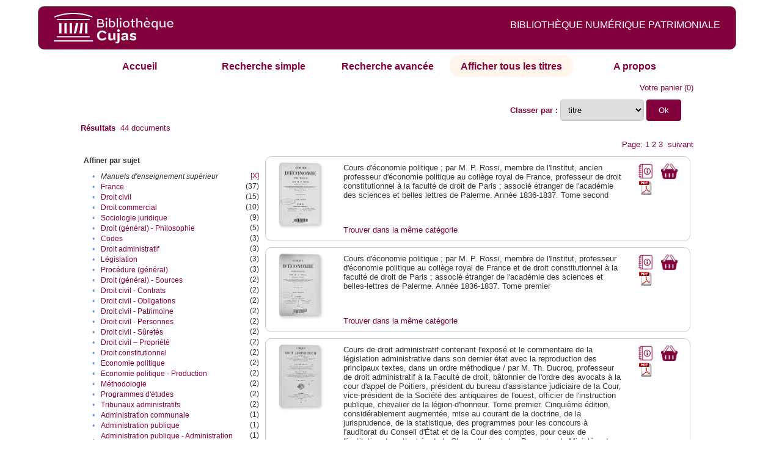

--- FILE ---
content_type: text/html;charset=UTF-8
request_url: http://cujas-num.univ-paris1.fr/cujasdl/search?sort=title;smode=browse;browse-all=yes;f5-subject=Manuels%20d%27enseignement%20sup%C3%A9rieur
body_size: 11557
content:

<!DOCTYPE html
  PUBLIC "-//W3C//DTD XHTML 1.0 Transitional//EN" "http://www.w3.org/TR/xhtml1/DTD/xhtml1-transitional.dtd">
<html xmlns="http://www.w3.org/1999/xhtml" xml:lang="en" lang="en"><head><meta http-equiv="Content-Type" content="text/html; charset=UTF-8; charset=UTF-8" /><title>Affichage de tous les ressources</title><link rel="stylesheet" href="css/default/results.css" type="text/css" /><link rel="stylesheet" href="css/default/cujas.css" type="text/css" /><meta name="DC.Title" content="les sciences juridiques,les sciences humaines, sociales et religieuses" /><META NAME="DC.DESCRIPTION" CONTENT=" L.HISTOIRE DU DROIT, LA SOCIOLOGIE DU DROIT, LE TRAVAIL LEGISLATIF ET L.ACTION     RELIGIEUSE. POUR CE GRAND JURISTE, AU SAVOIR ENCYCLOPEDIQUE, PEDAGOGUE, DIALECTICIEN ET INVENTEUR D.UN NOUVEL ART LEGISLATIF,    LE DROIT, PHENOMENE HUMAIN, SOCIAL ET CULTUREL, EXIGE UNE APPROCHE PLURIDISCIPLINAIRE SOLLICITANT AU DELA DES SCIENCES PROPREMENT     JURIDIQUES . DROIT POSITIF ET LEGISLATION . LES SCIENCES COLLATERALES. D.UNE PART IL S.AGIT DES DISCIPLINES ANCIENNES     DE L.HISTOIRE DU DROIT ET DU DROIT COMPARE. DE L.AUTRE IL S.AGIT DES DISCIPLINES NOUVELLES DE LA SOCIOLOGIE JURIDIQUE,     DE L.ETHNOLOGIE JURIDIQUE, DE LA PSYCHOLOGIE JURIDIQUE,     DE LA LINGUISTIQUE JURIDIQUE, DE L.ANALYSE ECONOMIQUE DU DROIT,     DE L.INFORMATIQUE JURIDIQUE."></META><script src="script/yui/yahoo-dom-event.js" type="text/javascript"></script><script src="script/yui/connection-min.js" type="text/javascript"></script><script language="JavaScript" src="script/yui/js/event-min.js"></script><script language="JavaScript" src="script/yui/js/dom-min.js"></script><script language="JavaScript" src="script/yui/js/animation-min.js"></script><script language="JavaScript" src="script/yui/js/dragdrop-min.js"></script><script language="JavaScript" src="script/yui/js/dom-min.js"></script><script language="JavaScript" src="script/yui/js/container-min.js"></script><link type="text/css" rel="stylesheet" href="css/default/noticecss/container.css" /><link type="text/css" rel="stylesheet" href="css/default/noticecss/fonts-min.css" /><link type="text/css" rel="stylesheet" href="css/default/noticecss/reset-min.css" /><style type="text/css">
               
               #content{
               background:#f8f8f8;
               color:#333;
               padding:2em;
               margin:0;				
               }
               #anchorElement{
               margin:50px 200px;
               width:15em;
               height:5em;
               background:#ccc;
               clear:both;
               }
               pre{clear:both;margin:.5em;}
               code{
               font-size:.8em;
               }
               code strong{
               font-weight:bold;
               background:#ffc;
               }			
               .panel .hd {
               padding:4px 20px 4px 4px;
               }
               .panel{
               width:400px;
               }
               p,li{
               padding:0 0 .2em 0;
               line-height:1.3em;
               }
               h2{
               margin:1em 0;
               font-size:1.4em;
               font-weight:normal;
               color:#060;
               }
               h1{
               margin:0 0 1em 0;
               font-size:2em;
               font-weight:normal;
               color:#030;
               }
               #ad{
               margin:.5em 0;
               border:1px solid #999;
               border-left:none;
               border-right:none;
               padding:.5em;
               }
               ul{
               margin:1em;
               list-style:square;
               }
               p a,li a{color:#369;}
               .panel .hd {
               background-color: #82003c;}
            </style></head><body><div class="header">
			<a href="http://biu-cujas.univ-paris1.fr/">	<img src="icons/default/cujas_logo_b.png" alt="Bibliothèque Inter Universitaire CUJAS" class="logo" />
		</a><span class="textHeader">BIBLIOTHÈQUE NUMÉRIQUE PATRIMONIALE  </span>			
	<br class="clear" />
		</div><div class="resultsHeader"><div class="forms1"><table><tr><td class="tab"><a href="search?smode=home">Accueil</a></td><td class="tab"><a href="search?smode=simple">Recherche simple</a></td><td class="tab"><a href="search?smode=advanced">Recherche avancée </a></td><td class="tab-select"><a href="search?sort=title&amp;smode=browse&amp;browse-all=yes">Afficher tous les titres</a></td><td class="tab"><a href="search?smode=about">A propos</a></td></tr></table></div><table><tr><td colspan="2" class="right"><a href="http://cujas-num.univ-paris1.fr/cujasdl/search?smode=showBag">Votre panier</a>
                  (<span id="bagCount">0</span>)               
</td></tr><tr><td><div class="query"><div class="label"><b></b></div><div class="subQuery"> </div></div></td><td class="right"><form method="get" action="http://cujas-num.univ-paris1.fr/cujasdl/search"><b>Classer par : </b><select size="1" name="sort" class="select_sort_options" onchange="this.form.submit()"><option value="">pertinence</option><option value="title" selected="selected">titre</option><option value="creator">auteur</option><option value="year">année ascendant</option><option value="reverse-year">année desc</option></select><input type="hidden" name="smode" value="browse" /><input type="hidden" name="browse-all" value="yes" /><input type="hidden" name="f5-subject" value="Manuels d'enseignement supérieur" /> <input type="submit" value="Ok" /></form></td></tr><tr><td><b>Résultats</b> 
               <span id="itemCount">44</span> documents</td></tr><tr><td></td><td class="right">Page: 1 <a href="http://cujas-num.univ-paris1.fr/cujasdl/search?sort=title;smode=browse;browse-all=yes;f5-subject=Manuels d'enseignement sup%C3%A9rieur;startDoc=21">2</a> <a href="http://cujas-num.univ-paris1.fr/cujasdl/search?sort=title;smode=browse;browse-all=yes;f5-subject=Manuels d'enseignement sup%C3%A9rieur;startDoc=41">3</a>  <a href="http://cujas-num.univ-paris1.fr/cujasdl/search?sort=title;smode=browse;browse-all=yes;f5-subject=Manuels d'enseignement sup%C3%A9rieur;startDoc=21">suivant</a></td></tr></table></div><div class="results"><table><tr><td class="facet"><div class="facet"><div class="facetName">Affiner par sujet</div><div class="facetGroup"><table><tr><td class="col1">•</td><td class="col2"><i>Manuels d'enseignement supérieur</i></td><td class="col3"><a href="search?sort=title;smode=browse;browse-all=yes">[X]</a></td></tr><tr><td class="col1">•</td><td class="col2"><a href="search?sort=title;smode=browse;browse-all=yes;f5-subject=Manuels d'enseignement sup%C3%A9rieur;f6-subject=France">France</a></td><td class="col3">
                  (37)
               </td></tr><tr><td class="col1">•</td><td class="col2"><a href="search?sort=title;smode=browse;browse-all=yes;f5-subject=Manuels d'enseignement sup%C3%A9rieur;f6-subject=Droit civil">Droit civil</a></td><td class="col3">
                  (15)
               </td></tr><tr><td class="col1">•</td><td class="col2"><a href="search?sort=title;smode=browse;browse-all=yes;f5-subject=Manuels d'enseignement sup%C3%A9rieur;f6-subject=Droit commercial">Droit commercial</a></td><td class="col3">
                  (10)
               </td></tr><tr><td class="col1">•</td><td class="col2"><a href="search?sort=title;smode=browse;browse-all=yes;f5-subject=Manuels d'enseignement sup%C3%A9rieur;f6-subject=Sociologie juridique">Sociologie juridique</a></td><td class="col3">
                  (9)
               </td></tr><tr><td class="col1">•</td><td class="col2"><a href="search?sort=title;smode=browse;browse-all=yes;f5-subject=Manuels d'enseignement sup%C3%A9rieur;f6-subject=Droit (g%C3%A9n%C3%A9ral) - Philosophie">Droit (général) - Philosophie</a></td><td class="col3">
                  (5)
               </td></tr><tr><td class="col1">•</td><td class="col2"><a href="search?sort=title;smode=browse;browse-all=yes;f5-subject=Manuels d'enseignement sup%C3%A9rieur;f6-subject=Codes">Codes</a></td><td class="col3">
                  (3)
               </td></tr><tr><td class="col1">•</td><td class="col2"><a href="search?sort=title;smode=browse;browse-all=yes;f5-subject=Manuels d'enseignement sup%C3%A9rieur;f6-subject=Droit administratif">Droit administratif</a></td><td class="col3">
                  (3)
               </td></tr><tr><td class="col1">•</td><td class="col2"><a href="search?sort=title;smode=browse;browse-all=yes;f5-subject=Manuels d'enseignement sup%C3%A9rieur;f6-subject=L%C3%A9gislation">Législation</a></td><td class="col3">
                  (3)
               </td></tr><tr><td class="col1">•</td><td class="col2"><a href="search?sort=title;smode=browse;browse-all=yes;f5-subject=Manuels d'enseignement sup%C3%A9rieur;f6-subject=Proc%C3%A9dure (g%C3%A9n%C3%A9ral)">Procédure (général)</a></td><td class="col3">
                  (3)
               </td></tr><tr><td class="col1">•</td><td class="col2"><a href="search?sort=title;smode=browse;browse-all=yes;f5-subject=Manuels d'enseignement sup%C3%A9rieur;f6-subject=Droit (g%C3%A9n%C3%A9ral) - Sources">Droit (général) - Sources</a></td><td class="col3">
                  (2)
               </td></tr><tr><td class="col1">•</td><td class="col2"><a href="search?sort=title;smode=browse;browse-all=yes;f5-subject=Manuels d'enseignement sup%C3%A9rieur;f6-subject=Droit civil - Contrats">Droit civil - Contrats</a></td><td class="col3">
                  (2)
               </td></tr><tr><td class="col1">•</td><td class="col2"><a href="search?sort=title;smode=browse;browse-all=yes;f5-subject=Manuels d'enseignement sup%C3%A9rieur;f6-subject=Droit civil - Obligations">Droit civil - Obligations</a></td><td class="col3">
                  (2)
               </td></tr><tr><td class="col1">•</td><td class="col2"><a href="search?sort=title;smode=browse;browse-all=yes;f5-subject=Manuels d'enseignement sup%C3%A9rieur;f6-subject=Droit civil - Patrimoine">Droit civil - Patrimoine</a></td><td class="col3">
                  (2)
               </td></tr><tr><td class="col1">•</td><td class="col2"><a href="search?sort=title;smode=browse;browse-all=yes;f5-subject=Manuels d'enseignement sup%C3%A9rieur;f6-subject=Droit civil - Personnes">Droit civil - Personnes</a></td><td class="col3">
                  (2)
               </td></tr><tr><td class="col1">•</td><td class="col2"><a href="search?sort=title;smode=browse;browse-all=yes;f5-subject=Manuels d'enseignement sup%C3%A9rieur;f6-subject=Droit civil - S%C3%BBret%C3%A9s">Droit civil - Sûretés</a></td><td class="col3">
                  (2)
               </td></tr><tr><td class="col1">•</td><td class="col2"><a href="search?sort=title;smode=browse;browse-all=yes;f5-subject=Manuels d'enseignement sup%C3%A9rieur;f6-subject=Droit civil %E2%80%93 Propri%C3%A9t%C3%A9">Droit civil – Propriété</a></td><td class="col3">
                  (2)
               </td></tr><tr><td class="col1">•</td><td class="col2"><a href="search?sort=title;smode=browse;browse-all=yes;f5-subject=Manuels d'enseignement sup%C3%A9rieur;f6-subject=Droit constitutionnel">Droit constitutionnel</a></td><td class="col3">
                  (2)
               </td></tr><tr><td class="col1">•</td><td class="col2"><a href="search?sort=title;smode=browse;browse-all=yes;f5-subject=Manuels d'enseignement sup%C3%A9rieur;f6-subject=Economie politique">Economie politique</a></td><td class="col3">
                  (2)
               </td></tr><tr><td class="col1">•</td><td class="col2"><a href="search?sort=title;smode=browse;browse-all=yes;f5-subject=Manuels d'enseignement sup%C3%A9rieur;f6-subject=Economie politique - Production">Economie politique - Production</a></td><td class="col3">
                  (2)
               </td></tr><tr><td class="col1">•</td><td class="col2"><a href="search?sort=title;smode=browse;browse-all=yes;f5-subject=Manuels d'enseignement sup%C3%A9rieur;f6-subject=M%C3%A9thodologie">Méthodologie</a></td><td class="col3">
                  (2)
               </td></tr><tr><td class="col1">•</td><td class="col2"><a href="search?sort=title;smode=browse;browse-all=yes;f5-subject=Manuels d'enseignement sup%C3%A9rieur;f6-subject=Programmes d'%C3%A9tudes">Programmes d'études</a></td><td class="col3">
                  (2)
               </td></tr><tr><td class="col1">•</td><td class="col2"><a href="search?sort=title;smode=browse;browse-all=yes;f5-subject=Manuels d'enseignement sup%C3%A9rieur;f6-subject=Tribunaux administratifs">Tribunaux administratifs</a></td><td class="col3">
                  (2)
               </td></tr><tr><td class="col1">•</td><td class="col2"><a href="search?sort=title;smode=browse;browse-all=yes;f5-subject=Manuels d'enseignement sup%C3%A9rieur;f6-subject=Administration communale">Administration communale</a></td><td class="col3">
                  (1)
               </td></tr><tr><td class="col1">•</td><td class="col2"><a href="search?sort=title;smode=browse;browse-all=yes;f5-subject=Manuels d'enseignement sup%C3%A9rieur;f6-subject=Administration publique">Administration publique</a></td><td class="col3">
                  (1)
               </td></tr><tr><td class="col1">•</td><td class="col2"><a href="search?sort=title;smode=browse;browse-all=yes;f5-subject=Manuels d'enseignement sup%C3%A9rieur;f6-subject=Administration publique - Administration locale">Administration publique - Administration locale</a></td><td class="col3">
                  (1)
               </td></tr><tr><td class="col1">•</td><td class="col2"><a href="search?sort=title;smode=browse;browse-all=yes;f5-subject=Manuels d'enseignement sup%C3%A9rieur;f6-subject=Administration publique - Conseils">Administration publique - Conseils</a></td><td class="col3">
                  (1)
               </td></tr><tr><td class="col1">•</td><td class="col2"><a href="search?sort=title;smode=browse;browse-all=yes;f5-subject=Manuels d'enseignement sup%C3%A9rieur;f6-subject=Administration publique %E2%80%93 Administration locale">Administration publique – Administration locale</a></td><td class="col3">
                  (1)
               </td></tr><tr><td class="col1">•</td><td class="col2"><a href="search?sort=title;smode=browse;browse-all=yes;f5-subject=Manuels d'enseignement sup%C3%A9rieur;f6-subject=Administration publique %E2%80%93 Etablissements publics">Administration publique – Etablissements publics</a></td><td class="col3">
                  (1)
               </td></tr><tr><td class="col1">•</td><td class="col2"><a href="search?sort=title;smode=browse;browse-all=yes;f5-subject=Manuels d'enseignement sup%C3%A9rieur;f6-subject=Allemagne">Allemagne</a></td><td class="col3">
                  (1)
               </td></tr><tr><td class="col1">•</td><td class="col2"><a href="search?sort=title;smode=browse;browse-all=yes;f5-subject=Manuels d'enseignement sup%C3%A9rieur;f6-subject=Aspect %C3%A9conomique">Aspect économique</a></td><td class="col3">
                  (1)
               </td></tr><tr><td class="col1">•</td><td class="col2"><a href="search?sort=title;smode=browse;browse-all=yes;f5-subject=Manuels d'enseignement sup%C3%A9rieur;f6-subject=Colonies - Aspect %C3%A9conomique">Colonies - Aspect économique</a></td><td class="col3">
                  (1)
               </td></tr><tr><td class="col1">•</td><td class="col2"><a href="search?sort=title;smode=browse;browse-all=yes;f5-subject=Manuels d'enseignement sup%C3%A9rieur;f6-subject=Droit (g%C3%A9n%C3%A9ral) - Aspect psychologique">Droit (général) - Aspect psychologique</a></td><td class="col3">
                  (1)
               </td></tr><tr><td class="col1">•</td><td class="col2"><a href="search?sort=title;smode=browse;browse-all=yes;f5-subject=Manuels d'enseignement sup%C3%A9rieur;f6-subject=Droit (g%C3%A9n%C3%A9ral) - Principes">Droit (général) - Principes</a></td><td class="col3">
                  (1)
               </td></tr><tr><td class="col1">•</td><td class="col2"><a href="search?sort=title;smode=browse;browse-all=yes;f5-subject=Manuels d'enseignement sup%C3%A9rieur;f6-subject=Droit (g%C3%A9n%C3%A9ral) %E2%80%93 %C3%89tude et enseignement">Droit (général) – Étude et enseignement</a></td><td class="col3">
                  (1)
               </td></tr><tr><td class="col1">•</td><td class="col2"><a href="search?sort=title;smode=browse;browse-all=yes;f5-subject=Manuels d'enseignement sup%C3%A9rieur;f6-subject=Droit administratif - Concours">Droit administratif - Concours</a></td><td class="col3">
                  (1)
               </td></tr><tr><td class="col1">•</td><td class="col2"><a href="search?sort=title;smode=browse;browse-all=yes;f5-subject=Manuels d'enseignement sup%C3%A9rieur;f6-subject=Droit administratif - Domaine public">Droit administratif - Domaine public</a></td><td class="col3">
                  (1)
               </td></tr><tr><td class="col1">•</td><td class="col2"><a href="search?sort=title;smode=browse;browse-all=yes;f5-subject=Manuels d'enseignement sup%C3%A9rieur;f6-subject=Droit administratif - Expropriation">Droit administratif - Expropriation</a></td><td class="col3">
                  (1)
               </td></tr><tr><td class="col1">•</td><td class="col2"><a href="search?sort=title;smode=browse;browse-all=yes;f5-subject=Manuels d'enseignement sup%C3%A9rieur;f6-subject=Droit administratif - Travaux publics">Droit administratif - Travaux publics</a></td><td class="col3">
                  (1)
               </td></tr><tr><td class="col1">•</td><td class="col2"><a href="search?sort=title;smode=browse;browse-all=yes;f5-subject=Manuels d'enseignement sup%C3%A9rieur;f6-subject=Droit administratif - Voirie">Droit administratif - Voirie</a></td><td class="col3">
                  (1)
               </td></tr><tr><td class="col1">•</td><td class="col2"><a href="search?sort=title;smode=browse;browse-all=yes;f5-subject=Manuels d'enseignement sup%C3%A9rieur;f6-subject=Droit canonique">Droit canonique</a></td><td class="col3">
                  (1)
               </td></tr><tr><td class="col1">•</td><td class="col2"><a href="search?sort=title;smode=browse;browse-all=yes;f5-subject=Manuels d'enseignement sup%C3%A9rieur;f6-subject=Droit civil - Contrats al%C3%A9atoires">Droit civil - Contrats aléatoires</a></td><td class="col3">
                  (1)
               </td></tr><tr><td class="col1">•</td><td class="col2"><a href="search?sort=title;smode=browse;browse-all=yes;f5-subject=Manuels d'enseignement sup%C3%A9rieur;f6-subject=Droit civil - Contrats de mariage">Droit civil - Contrats de mariage</a></td><td class="col3">
                  (1)
               </td></tr><tr><td class="col1">•</td><td class="col2"><a href="search?sort=title;smode=browse;browse-all=yes;f5-subject=Manuels d'enseignement sup%C3%A9rieur;f6-subject=Droit civil - Contrats de soci%C3%A9t%C3%A9">Droit civil - Contrats de société</a></td><td class="col3">
                  (1)
               </td></tr><tr><td class="col1">•</td><td class="col2"><a href="search?sort=title;smode=browse;browse-all=yes;f5-subject=Manuels d'enseignement sup%C3%A9rieur;f6-subject=Droit civil - Famille">Droit civil - Famille</a></td><td class="col3">
                  (1)
               </td></tr><tr><td class="col1">•</td><td class="col2"><a href="search?sort=title;smode=browse;browse-all=yes;f5-subject=Manuels d'enseignement sup%C3%A9rieur;f6-subject=Droit civil - Gage">Droit civil - Gage</a></td><td class="col3">
                  (1)
               </td></tr><tr><td class="col1">•</td><td class="col2"><a href="search?sort=title;smode=browse;browse-all=yes;f5-subject=Manuels d'enseignement sup%C3%A9rieur;f6-subject=Droit civil - Mariage">Droit civil - Mariage</a></td><td class="col3">
                  (1)
               </td></tr><tr><td class="col1">•</td><td class="col2"><a href="search?sort=title;smode=browse;browse-all=yes;f5-subject=Manuels d'enseignement sup%C3%A9rieur;f6-subject=Droit civil - Servitudes">Droit civil - Servitudes</a></td><td class="col3">
                  (1)
               </td></tr><tr><td class="col1">•</td><td class="col2"><a href="search?sort=title;smode=browse;browse-all=yes;f5-subject=Manuels d'enseignement sup%C3%A9rieur;f6-subject=Droit civil - Successions et h%C3%A9ritages">Droit civil - Successions et héritages</a></td><td class="col3">
                  (1)
               </td></tr><tr><td class="col1">•</td><td class="col2"><a href="search?sort=title;smode=browse;browse-all=yes;f5-subject=Manuels d'enseignement sup%C3%A9rieur;f6-subject=Droit civil - Tutelle et curatelle">Droit civil - Tutelle et curatelle</a></td><td class="col3">
                  (1)
               </td></tr><tr><td class="col1">•</td><td class="col2"><a href="search?sort=title;smode=browse;browse-all=yes;f5-subject=Manuels d'enseignement sup%C3%A9rieur;f6-subject=Droit civil %E2%80%93 Biens">Droit civil – Biens</a></td><td class="col3">
                  (1)
               </td></tr><tr><td class="col1">•</td><td class="col2"><a href="search?sort=title;smode=browse;browse-all=yes;f5-subject=Manuels d'enseignement sup%C3%A9rieur;f6-subject=Droit civil %E2%80%93 Cautionnement">Droit civil – Cautionnement</a></td><td class="col3">
                  (1)
               </td></tr><tr><td class="col1">•</td><td class="col2"><a href="search?sort=title;smode=browse;browse-all=yes;f5-subject=Manuels d'enseignement sup%C3%A9rieur;f6-subject=Droit civil %E2%80%93 Contrats">Droit civil – Contrats</a></td><td class="col3">
                  (1)
               </td></tr><tr><td class="col1">•</td><td class="col2"><a href="search?sort=title;smode=browse;browse-all=yes;f5-subject=Manuels d'enseignement sup%C3%A9rieur;f6-subject=Droit civil %E2%80%93 Donations">Droit civil – Donations</a></td><td class="col3">
                  (1)
               </td></tr><tr><td class="col1">•</td><td class="col2"><a href="search?sort=title;smode=browse;browse-all=yes;f5-subject=Manuels d'enseignement sup%C3%A9rieur;f6-subject=Droit civil %E2%80%93 D%C3%A9p%C3%B4t">Droit civil – Dépôt</a></td><td class="col3">
                  (1)
               </td></tr><tr><td class="col1">•</td><td class="col2"><a href="search?sort=title;smode=browse;browse-all=yes;f5-subject=Manuels d'enseignement sup%C3%A9rieur;f6-subject=Droit civil %E2%80%93 Expropriation">Droit civil – Expropriation</a></td><td class="col3">
                  (1)
               </td></tr><tr><td class="col1">•</td><td class="col2"><a href="search?sort=title;smode=browse;browse-all=yes;f5-subject=Manuels d'enseignement sup%C3%A9rieur;f6-subject=Droit civil %E2%80%93 Filiation">Droit civil – Filiation</a></td><td class="col3">
                  (1)
               </td></tr><tr><td class="col1">•</td><td class="col2"><a href="search?sort=title;smode=browse;browse-all=yes;f5-subject=Manuels d'enseignement sup%C3%A9rieur;f6-subject=Droit civil %E2%80%93 Hypoth%C3%A8ques">Droit civil – Hypothèques</a></td><td class="col3">
                  (1)
               </td></tr><tr><td class="col1">•</td><td class="col2"><a href="search?sort=title;smode=browse;browse-all=yes;f5-subject=Manuels d'enseignement sup%C3%A9rieur;f6-subject=Droit civil %E2%80%93 Mandat">Droit civil – Mandat</a></td><td class="col3">
                  (1)
               </td></tr><tr><td class="col1">•</td><td class="col2"><a href="search?sort=title;smode=browse;browse-all=yes;f5-subject=Manuels d'enseignement sup%C3%A9rieur;f6-subject=Droit civil %E2%80%93 Mariage">Droit civil – Mariage</a></td><td class="col3">
                  (1)
               </td></tr><tr><td class="col1">•</td><td class="col2"><a href="search?sort=title;smode=browse;browse-all=yes;f5-subject=Manuels d'enseignement sup%C3%A9rieur;f6-subject=Droit civil %E2%80%93 Obligations">Droit civil – Obligations</a></td><td class="col3">
                  (1)
               </td></tr><tr><td class="col1">•</td><td class="col2"><a href="search?sort=title;smode=browse;browse-all=yes;f5-subject=Manuels d'enseignement sup%C3%A9rieur;f6-subject=Droit civil %E2%80%93 Personnes">Droit civil – Personnes</a></td><td class="col3">
                  (1)
               </td></tr><tr><td class="col1">•</td><td class="col2"><a href="search?sort=title;smode=browse;browse-all=yes;f5-subject=Manuels d'enseignement sup%C3%A9rieur;f6-subject=Droit civil %E2%80%93 Prescription">Droit civil – Prescription</a></td><td class="col3">
                  (1)
               </td></tr><tr><td class="col1">•</td><td class="col2"><a href="search?sort=title;smode=browse;browse-all=yes;f5-subject=Manuels d'enseignement sup%C3%A9rieur;f6-subject=Droit civil %E2%80%93 Privil%C3%A8ges">Droit civil – Privilèges</a></td><td class="col3">
                  (1)
               </td></tr><tr><td class="col1">•</td><td class="col2"><a href="search?sort=title;smode=browse;browse-all=yes;f5-subject=Manuels d'enseignement sup%C3%A9rieur;f6-subject=Droit civil %E2%80%93 Pr%C3%AAts">Droit civil – Prêts</a></td><td class="col3">
                  (1)
               </td></tr><tr><td class="col1">•</td><td class="col2"><a href="search?sort=title;smode=browse;browse-all=yes;f5-subject=Manuels d'enseignement sup%C3%A9rieur;f6-subject=Droit civil %E2%80%93 Successions et h%C3%A9ritages">Droit civil – Successions et héritages</a></td><td class="col3">
                  (1)
               </td></tr><tr><td class="col1">•</td><td class="col2"><a href="search?sort=title;smode=browse;browse-all=yes;f5-subject=Manuels d'enseignement sup%C3%A9rieur;f6-subject=Droit civil %E2%80%93 Testaments">Droit civil – Testaments</a></td><td class="col3">
                  (1)
               </td></tr><tr><td class="col1">•</td><td class="col2"><a href="search?sort=title;smode=browse;browse-all=yes;f5-subject=Manuels d'enseignement sup%C3%A9rieur;f6-subject=Droit civil %E2%80%93 Usufruit">Droit civil – Usufruit</a></td><td class="col3">
                  (1)
               </td></tr><tr><td class="col1">•</td><td class="col2"><a href="search?sort=title;smode=browse;browse-all=yes;f5-subject=Manuels d'enseignement sup%C3%A9rieur;f6-subject=Droit commercial  %E2%80%93 Louage">Droit commercial  – Louage</a></td><td class="col3">
                  (1)
               </td></tr><tr><td class="col1">•</td><td class="col2"><a href="search?sort=title;smode=browse;browse-all=yes;f5-subject=Manuels d'enseignement sup%C3%A9rieur;f6-subject=Droit commercial  %E2%80%93 Vente">Droit commercial  – Vente</a></td><td class="col3">
                  (1)
               </td></tr><tr><td class="col1">•</td><td class="col2"><a href="search?sort=title;smode=browse;browse-all=yes;f5-subject=Manuels d'enseignement sup%C3%A9rieur;f6-subject=Droit commercial - Actes de commerce">Droit commercial - Actes de commerce</a></td><td class="col3">
                  (1)
               </td></tr><tr><td class="col1">•</td><td class="col2"><a href="search?sort=title;smode=browse;browse-all=yes;f5-subject=Manuels d'enseignement sup%C3%A9rieur;f6-subject=Droit commercial - Chambres d'agriculture">Droit commercial - Chambres d'agriculture</a></td><td class="col3">
                  (1)
               </td></tr><tr><td class="col1">•</td><td class="col2"><a href="search?sort=title;smode=browse;browse-all=yes;f5-subject=Manuels d'enseignement sup%C3%A9rieur;f6-subject=Droit commercial - Chambres de commerce">Droit commercial - Chambres de commerce</a></td><td class="col3">
                  (1)
               </td></tr><tr><td class="col1">•</td><td class="col2"><a href="search?sort=title;smode=browse;browse-all=yes;f5-subject=Manuels d'enseignement sup%C3%A9rieur;f6-subject=Droit commercial - Commerce maritime">Droit commercial - Commerce maritime</a></td><td class="col3">
                  (1)
               </td></tr><tr><td class="col1">•</td><td class="col2"><a href="search?sort=title;smode=browse;browse-all=yes;f5-subject=Manuels d'enseignement sup%C3%A9rieur;f6-subject=Droit commercial - Commer%C3%A7ants">Droit commercial - Commerçants</a></td><td class="col3">
                  (1)
               </td></tr><tr><td class="col1">•</td><td class="col2"><a href="search?sort=title;smode=browse;browse-all=yes;f5-subject=Manuels d'enseignement sup%C3%A9rieur;f6-subject=Droit commercial - Contrats">Droit commercial - Contrats</a></td><td class="col3">
                  (1)
               </td></tr><tr><td class="col1">•</td><td class="col2"><a href="search?sort=title;smode=browse;browse-all=yes;f5-subject=Manuels d'enseignement sup%C3%A9rieur;f6-subject=Droit commercial - Etablissements de cr%C3%A9dit">Droit commercial - Etablissements de crédit</a></td><td class="col3">
                  (1)
               </td></tr><tr><td class="col1">•</td><td class="col2"><a href="search?sort=title;smode=browse;browse-all=yes;f5-subject=Manuels d'enseignement sup%C3%A9rieur;f6-subject=Droit commercial - Faillite">Droit commercial - Faillite</a></td><td class="col3">
                  (1)
               </td></tr><tr><td class="col1">•</td><td class="col2"><a href="search?sort=title;smode=browse;browse-all=yes;f5-subject=Manuels d'enseignement sup%C3%A9rieur;f6-subject=Droit commercial - Louage">Droit commercial - Louage</a></td><td class="col3">
                  (1)
               </td></tr><tr><td class="col1">•</td><td class="col2"><a href="search?sort=title;smode=browse;browse-all=yes;f5-subject=Manuels d'enseignement sup%C3%A9rieur;f6-subject=Droit commercial - Vente">Droit commercial - Vente</a></td><td class="col3">
                  (1)
               </td></tr><tr><td class="col1">•</td><td class="col2"><a href="search?sort=title;smode=browse;browse-all=yes;f5-subject=Manuels d'enseignement sup%C3%A9rieur;f6-subject=Droit constitutionnel - Droit %C3%A9lectoral">Droit constitutionnel - Droit électoral</a></td><td class="col3">
                  (1)
               </td></tr><tr><td class="col1">•</td><td class="col2"><a href="search?sort=title;smode=browse;browse-all=yes;f5-subject=Manuels d'enseignement sup%C3%A9rieur;f6-subject=Droit de l'environnement - Droit minier">Droit de l'environnement - Droit minier</a></td><td class="col3">
                  (1)
               </td></tr><tr><td class="col1">•</td><td class="col2"><a href="search?sort=title;smode=browse;browse-all=yes;f5-subject=Manuels d'enseignement sup%C3%A9rieur;f6-subject=Droit de l'environnement - Marais">Droit de l'environnement - Marais</a></td><td class="col3">
                  (1)
               </td></tr><tr><td class="col1">•</td><td class="col2"><a href="search?sort=title;smode=browse;browse-all=yes;f5-subject=Manuels d'enseignement sup%C3%A9rieur;f6-subject=Droit de l'environnemnt - Eau">Droit de l'environnemnt - Eau</a></td><td class="col3">
                  (1)
               </td></tr><tr><td class="col1">•</td><td class="col2"><a href="search?sort=title;smode=browse;browse-all=yes;f5-subject=Manuels d'enseignement sup%C3%A9rieur;f6-subject=Droit de l'%C3%A9ducation - Universit%C3%A9s">Droit de l'éducation - Universités</a></td><td class="col3">
                  (1)
               </td></tr><tr><td class="col1">•</td><td class="col2"><a href="search?sort=title;smode=browse;browse-all=yes;f5-subject=Manuels d'enseignement sup%C3%A9rieur;f6-subject=Droit de la police">Droit de la police</a></td><td class="col3">
                  (1)
               </td></tr><tr><td class="col1">•</td><td class="col2"><a href="search?sort=title;smode=browse;browse-all=yes;f5-subject=Manuels d'enseignement sup%C3%A9rieur;f6-subject=Droit de la propri%C3%A9t%C3%A9 intellectuelle">Droit de la propriété intellectuelle</a></td><td class="col3">
                  (1)
               </td></tr><tr><td class="col1">•</td><td class="col2"><a href="search?sort=title;smode=browse;browse-all=yes;f5-subject=Manuels d'enseignement sup%C3%A9rieur;f6-subject=Droit eccl%C3%A9siastique">Droit ecclésiastique</a></td><td class="col3">
                  (1)
               </td></tr><tr><td class="col1">•</td><td class="col2"><a href="search?sort=title;smode=browse;browse-all=yes;f5-subject=Manuels d'enseignement sup%C3%A9rieur;f6-subject=Droit eccl%C3%A9siastique (public)">Droit ecclésiastique (public)</a></td><td class="col3">
                  (1)
               </td></tr><tr><td class="col1">•</td><td class="col2"><a href="search?sort=title;smode=browse;browse-all=yes;f5-subject=Manuels d'enseignement sup%C3%A9rieur;f6-subject=Droit fiscal - Droits d'enregistrement">Droit fiscal - Droits d'enregistrement</a></td><td class="col3">
                  (1)
               </td></tr><tr><td class="col1">•</td><td class="col2"><a href="search?sort=title;smode=browse;browse-all=yes;f5-subject=Manuels d'enseignement sup%C3%A9rieur;f6-subject=Droit international public - Service diplomatique et consulaire">Droit international public - Service diplomatique et consulaire</a></td><td class="col3">
                  (1)
               </td></tr><tr><td class="col1">•</td><td class="col2"><a href="search?sort=title;smode=browse;browse-all=yes;f5-subject=Manuels d'enseignement sup%C3%A9rieur;f6-subject=Droit militaire">Droit militaire</a></td><td class="col3">
                  (1)
               </td></tr><tr><td class="col1">•</td><td class="col2"><a href="search?sort=title;smode=browse;browse-all=yes;f5-subject=Manuels d'enseignement sup%C3%A9rieur;f6-subject=Droit public">Droit public</a></td><td class="col3">
                  (1)
               </td></tr><tr><td class="col1">•</td><td class="col2"><a href="search?sort=title;smode=browse;browse-all=yes;f5-subject=Manuels d'enseignement sup%C3%A9rieur;f6-subject=Droit public - Etat">Droit public - Etat</a></td><td class="col3">
                  (1)
               </td></tr><tr><td class="col1">•</td><td class="col2"><a href="search?sort=title;smode=browse;browse-all=yes;f5-subject=Manuels d'enseignement sup%C3%A9rieur;f6-subject=Droit public - Personnes publiques">Droit public - Personnes publiques</a></td><td class="col3">
                  (1)
               </td></tr><tr><td class="col1">•</td><td class="col2"><a href="search?sort=title;smode=browse;browse-all=yes;f5-subject=Manuels d'enseignement sup%C3%A9rieur;f6-subject=Droit public - Philosophie">Droit public - Philosophie</a></td><td class="col3">
                  (1)
               </td></tr><tr><td class="col1">•</td><td class="col2"><a href="search?sort=title;smode=browse;browse-all=yes;f5-subject=Manuels d'enseignement sup%C3%A9rieur;f6-subject=Droits de l'homme - Droits civils">Droits de l'homme - Droits civils</a></td><td class="col3">
                  (1)
               </td></tr><tr><td class="col1">•</td><td class="col2"><a href="search?sort=title;smode=browse;browse-all=yes;f5-subject=Manuels d'enseignement sup%C3%A9rieur;f6-subject=Droits de l%E2%80%99homme %E2%80%93 Droits civils">Droits de l’homme – Droits civils</a></td><td class="col3">
                  (1)
               </td></tr><tr><td class="col1">•</td><td class="col2"><a href="search?sort=title;smode=browse;browse-all=yes;f5-subject=Manuels d'enseignement sup%C3%A9rieur;f6-subject=Economie politique - Capital">Economie politique - Capital</a></td><td class="col3">
                  (1)
               </td></tr><tr><td class="col1">•</td><td class="col2"><a href="search?sort=title;smode=browse;browse-all=yes;f5-subject=Manuels d'enseignement sup%C3%A9rieur;f6-subject=Economie politique - Libre-%C3%A9change">Economie politique - Libre-échange</a></td><td class="col3">
                  (1)
               </td></tr><tr><td class="col1">•</td><td class="col2"><a href="search?sort=title;smode=browse;browse-all=yes;f5-subject=Manuels d'enseignement sup%C3%A9rieur;f6-subject=Economie politique - Population">Economie politique - Population</a></td><td class="col3">
                  (1)
               </td></tr><tr><td class="col1">•</td><td class="col2"><a href="search?sort=title;smode=browse;browse-all=yes;f5-subject=Manuels d'enseignement sup%C3%A9rieur;f6-subject=Economie politique - Propri%C3%A9t%C3%A9 agricole">Economie politique - Propriété agricole</a></td><td class="col3">
                  (1)
               </td></tr><tr><td class="col1">•</td><td class="col2"><a href="search?sort=title;smode=browse;browse-all=yes;f5-subject=Manuels d'enseignement sup%C3%A9rieur;f6-subject=Economie politique - Terres">Economie politique - Terres</a></td><td class="col3">
                  (1)
               </td></tr><tr><td class="col1">•</td><td class="col2"><a href="search?sort=title;smode=browse;browse-all=yes;f5-subject=Manuels d'enseignement sup%C3%A9rieur;f6-subject=Economie politique - Travail">Economie politique - Travail</a></td><td class="col3">
                  (1)
               </td></tr><tr><td class="col1">•</td><td class="col2"><a href="search?sort=title;smode=browse;browse-all=yes;f5-subject=Manuels d'enseignement sup%C3%A9rieur;f6-subject=Economie politique - Valeur">Economie politique - Valeur</a></td><td class="col3">
                  (1)
               </td></tr><tr><td class="col1">•</td><td class="col2"><a href="search?sort=title;smode=browse;browse-all=yes;f5-subject=Manuels d'enseignement sup%C3%A9rieur;f6-subject=Enqu%C3%AAtes">Enquêtes</a></td><td class="col3">
                  (1)
               </td></tr><tr><td class="col1">•</td><td class="col2"><a href="search?sort=title;smode=browse;browse-all=yes;f5-subject=Manuels d'enseignement sup%C3%A9rieur;f6-subject=Etat civil - Actes">Etat civil - Actes</a></td><td class="col3">
                  (1)
               </td></tr><tr><td class="col1">•</td><td class="col2"><a href="search?sort=title;smode=browse;browse-all=yes;f5-subject=Manuels d'enseignement sup%C3%A9rieur;f6-subject=Etudes comparatives">Etudes comparatives</a></td><td class="col3">
                  (1)
               </td></tr><tr><td class="col1">•</td><td class="col2"><a href="search?sort=title;smode=browse;browse-all=yes;f5-subject=Manuels d'enseignement sup%C3%A9rieur;f6-subject=Europe">Europe</a></td><td class="col3">
                  (1)
               </td></tr><tr><td class="col1">•</td><td class="col2"><a href="search?sort=title;smode=browse;browse-all=yes;f5-subject=Manuels d'enseignement sup%C3%A9rieur;f6-subject=Facult%C3%A9 de droit (Paris %3B 1806-1896)">Faculté de droit (Paris ; 1806-1896)</a></td><td class="col3">
                  (1)
               </td></tr><tr><td class="col1">•</td><td class="col2"><a href="search?sort=title;smode=browse;browse-all=yes;f5-subject=Manuels d'enseignement sup%C3%A9rieur;f6-subject=Finances publiques - Imp%C3%B4t">Finances publiques - Impôt</a></td><td class="col3">
                  (1)
               </td></tr><tr><td class="col1">•</td><td class="col2"><a href="search?sort=title;smode=browse;browse-all=yes;f5-subject=Manuels d'enseignement sup%C3%A9rieur;f6-subject=Histoire - Sources">Histoire - Sources</a></td><td class="col3">
                  (1)
               </td></tr><tr><td class="col1">•</td><td class="col2"><a href="search?sort=title;smode=browse;browse-all=yes;f5-subject=Manuels d'enseignement sup%C3%A9rieur;f6-subject=Justice administrative">Justice administrative</a></td><td class="col3">
                  (1)
               </td></tr><tr><td class="col1">•</td><td class="col2"><a href="search?sort=title;smode=browse;browse-all=yes;f5-subject=Manuels d'enseignement sup%C3%A9rieur;f6-subject=Lois">Lois</a></td><td class="col3">
                  (1)
               </td></tr><tr><td class="col1">•</td><td class="col2"><a href="search?sort=title;smode=browse;browse-all=yes;f5-subject=Manuels d'enseignement sup%C3%A9rieur;f6-subject=Proc%C3%A9dure civile">Procédure civile</a></td><td class="col3">
                  (1)
               </td></tr><tr><td class="col1">•</td><td class="col2"><a href="search?sort=title;smode=browse;browse-all=yes;f5-subject=Manuels d'enseignement sup%C3%A9rieur;f6-subject=Professions - M%C3%A9tiers">Professions - Métiers</a></td><td class="col3">
                  (1)
               </td></tr><tr><td class="col1">•</td><td class="col2"><a href="search?sort=title;smode=browse;browse-all=yes;f5-subject=Manuels d'enseignement sup%C3%A9rieur;f6-subject=Professions judiciaires et juridiques">Professions judiciaires et juridiques</a></td><td class="col3">
                  (1)
               </td></tr><tr><td class="col1">•</td><td class="col2"><a href="search?sort=title;smode=browse;browse-all=yes;f5-subject=Manuels d'enseignement sup%C3%A9rieur;f6-subject=Religion et Etat - R%C3%A9gime des cultes">Religion et Etat - Régime des cultes</a></td><td class="col3">
                  (1)
               </td></tr><tr><td class="col1">•</td><td class="col2"><a href="search?sort=title;smode=browse;browse-all=yes;f5-subject=Manuels d'enseignement sup%C3%A9rieur;f6-subject=Religions et droit">Religions et droit</a></td><td class="col3">
                  (1)
               </td></tr><tr><td class="col1">•</td><td class="col2"><a href="search?sort=title;smode=browse;browse-all=yes;f5-subject=Manuels d'enseignement sup%C3%A9rieur;f6-subject=Science politique - Colonies">Science politique - Colonies</a></td><td class="col3">
                  (1)
               </td></tr><tr><td class="col1">•</td><td class="col2"><a href="search?sort=title;smode=browse;browse-all=yes;f5-subject=Manuels d'enseignement sup%C3%A9rieur;f6-subject=Sciences auxiliaires de l'histoire - Diplomatique">Sciences auxiliaires de l'histoire - Diplomatique</a></td><td class="col3">
                  (1)
               </td></tr><tr><td class="col1">•</td><td class="col2"><a href="search?sort=title;smode=browse;browse-all=yes;f5-subject=Manuels d'enseignement sup%C3%A9rieur;f6-subject=Tribunaux - Conseils de prud'hommes">Tribunaux - Conseils de prud'hommes</a></td><td class="col3">
                  (1)
               </td></tr><tr><td class="col1">•</td><td class="col2"><a href="search?sort=title;smode=browse;browse-all=yes;f5-subject=Manuels d'enseignement sup%C3%A9rieur;f6-subject=Tribunaux de commerce">Tribunaux de commerce</a></td><td class="col3">
                  (1)
               </td></tr><tr><td class="col1">•</td><td class="col2"><a href="search?sort=title;smode=browse;browse-all=yes;f5-subject=Manuels d'enseignement sup%C3%A9rieur;f6-subject=Universit%C3%A9 de Paris. Facult%C3%A9 de droit">Université de Paris. Faculté de droit</a></td><td class="col3">
                  (1)
               </td></tr></table></div></div><div class="facet"><div class="facetName">Affiner par période</div><div class="facetGroup"><table><tr><td class="col1">•</td><td class="col2"><a href="search?sort=title;smode=browse;browse-all=yes;f5-subject=Manuels d'enseignement sup%C3%A9rieur;f6-temporal=19e si%C3%A8cle">19e siècle</a></td><td class="col3">
                  (25)
               </td></tr><tr><td class="col1">•</td><td class="col2"><a href="search?sort=title;smode=browse;browse-all=yes;f5-subject=Manuels d'enseignement sup%C3%A9rieur;f6-temporal=20e si%C3%A8cle">20e siècle</a></td><td class="col3">
                  (10)
               </td></tr><tr><td class="col1">•</td><td class="col2"><a href="search?sort=title;smode=browse;browse-all=yes;f5-subject=Manuels d'enseignement sup%C3%A9rieur;f6-temporal=1900-1945">1900-1945</a></td><td class="col3">
                  (4)
               </td></tr></table></div></div></td><td class="docHit"><div id="main_1" class="docHit"><table><tr><td class="col1"><a href="#" onClick="javascript:openviewer( '/book/app/resource/0602462585/#page/2/mode/2up'); " class="piwik_linki"><img src="http://cujasweb.univ-paris1.fr/book/images/0602462585/0602462585.png" onerror="this.onerror=null; this.src='http://cujas-num.univ-paris1.fr/cujasdl/icons/default//book_avatar_cujas.png';" class="book-cover" title="feuilleter ce livre ?" /></a></td><td class="col2"> <a name="C"></a></td><td class="col3">Cours d'économie politique ; par M. P. Rossi, membre de l'Institut, ancien professeur d'économie politique au collège royal de France, professeur de droit constitutionnel à la faculté de droit de Paris ; associé étranger de l'académie des sciences et belles lettres de Palerme. Année 1836-1837. Tome second</td><td class="col4"><script type="text/javascript">

                     var panel_one_1;
                     YAHOO.example.panels = function(){
                     panel_one_1 = new YAHOO.widget.Panel("panel_one_1",
                     {
                     close:true,
                     visible:false,
                     constraintoviewport:true,
                     draggable:true,
                     fixedcenter:true,
                     
                     context:["c_1",'bl','tr']


                     }
                     );
                     panel_one_1.render();
                     };
                     YAHOO.util.Event.addListener(window,'load',YAHOO.example.panels);

                     

                     function openviewer(url){
                     //_paq.push([2, 1]);
                     window.open(url,"_blank");
                     return false;
                     }


                  </script><a href="javascript:panel_one_1.show()"><span id="c_1"><img src="http://cujas-num.univ-paris1.fr/cujasdl/icons/default/i_notice.png" class="typeIcon" alt="Notice" title="Notice bibliographique" /></span></a><a class="piwik_download" href="/ark:/45829/pdf0602462585"><span class="typeIcon"><img src="http://cujas-num.univ-paris1.fr/cujasdl/icons/default/i_pdf.gif" class="typeIcon" title="Télécharger le document" /></span></a></td><td class="col5"><span><a href="javascript:alert('Pour utiliser le pannier vous devez activez les cookies. (To use the bag, you must enable cookies in your web browser.)')"><img src="http://cujas-num.univ-paris1.fr/cujasdl/icons/default/basket.png" class="typeIcon" title="Mettre dans le panier !" /></a></span></td></tr><div id="panel_one_1" class="notice"><div class="hd">Cours d'économie politique ; par M. P. Rossi, membre de l'Institut, ancien professeur d'économie ...</div><div class="bd"><ul class="noticedesc"><li><span class="bold">Identifiant :  </span>http://cujas-num.univ-paris1.fr/ark:/45829/pdf0602462585</li><li><span class="bold">Sujets :  </span><a href="http://cujas-num.univ-paris1.fr/cujasdl/search?subject=Economie politique;subject-join=exact;smode=browse;rmode=none;style=;brand=cujasbrand">Economie politique</a> | <a href="http://cujas-num.univ-paris1.fr/cujasdl/search?subject=Economie politique - Production;subject-join=exact;smode=browse;rmode=none;style=;brand=cujasbrand">Economie politique - Production</a> | <a href="http://cujas-num.univ-paris1.fr/cujasdl/search?subject=Economie politique - Propri%C3%A9t%C3%A9 agricole;subject-join=exact;smode=browse;rmode=none;style=;brand=cujasbrand">Economie politique - Propriété agricole</a> | <a href="http://cujas-num.univ-paris1.fr/cujasdl/search?subject=Economie politique - Terres;subject-join=exact;smode=browse;rmode=none;style=;brand=cujasbrand">Economie politique - Terres</a> | <a href="http://cujas-num.univ-paris1.fr/cujasdl/search?subject=Economie politique - Capital;subject-join=exact;smode=browse;rmode=none;style=;brand=cujasbrand">Economie politique - Capital</a> | <a href="http://cujas-num.univ-paris1.fr/cujasdl/search?subject=Economie politique - Libre-%C3%A9change;subject-join=exact;smode=browse;rmode=none;style=;brand=cujasbrand">Economie politique - Libre-échange</a> | <a href="http://cujas-num.univ-paris1.fr/cujasdl/search?subject=Science politique - Colonies;subject-join=exact;smode=browse;rmode=none;style=;brand=cujasbrand">Science politique - Colonies</a> | <a href="http://cujas-num.univ-paris1.fr/cujasdl/search?subject=Colonies - Aspect %C3%A9conomique;subject-join=exact;smode=browse;rmode=none;style=;brand=cujasbrand">Colonies - Aspect économique</a> | <a href="http://cujas-num.univ-paris1.fr/cujasdl/search?subject=Manuels d'enseignement sup%C3%A9rieur;subject-join=exact;smode=browse;rmode=none;style=;brand=cujasbrand">Manuels d'enseignement supérieur</a></li><li><span class="bold">Auteur :  </span>Rossi, Pellegrino (1787-1848)</li><li><span class="bold">Editeur :  </span>Joubert. Paris</li><li><span class="bold">Date : </span>1841</li><li><span class="bold">Type : </span>Text</li><li><span class="bold">Type : </span>monographie imprimée</li><li><span class="bold">Description :  </span>impression normale</li><li><span class="bold">Description :  </span>Cujas. 26.195-2</li><li><span class="bold">Description :  </span>Document numérisé par la bibliothèque Cujas</li><li><span class="bold">langue : </span>fra</li></ul></div><div class="ft"><a href="#" onclick="panel_one_1.hide();return false"><span class="typeIcon1"><img src="http://cujas-num.univ-paris1.fr/cujasdl/icons/default/i_close.gif" class="typeIcon" /></span></a></div></div><tr></tr><tr><td class="col1"> </td><td class="col2"> </td><td class="col3" colspan="2"><script type="text/javascript">
                     getMoreLike_1 = function() {
                     var span = YAHOO.util.Dom.get('moreLike_1');
                     span.innerHTML = "";
                     YAHOO.util.Connect.asyncRequest('GET', 
                     'search?smode=moreLike;docsPerPage=5;identifier=pdf0602462585',
                     { success: function(o) { span.innerHTML = o.responseText; },
                     failure: function(o) { span.innerHTML = "Echec !" } 
                     }, null);
                     };
                  </script><span id="moreLike_1"><a href="javascript:getMoreLike_1()">Trouver dans la même catégorie</a></span></td></tr></table></div><div id="main_2" class="docHit"><table><tr><td class="col1"><a href="#" onClick="javascript:openviewer( '/book/app/resource/0600862561/#page/2/mode/2up'); " class="piwik_linki"><img src="http://cujasweb.univ-paris1.fr/book/images/0600862561/0600862561.png" onerror="this.onerror=null; this.src='http://cujas-num.univ-paris1.fr/cujasdl/icons/default//book_avatar_cujas.png';" class="book-cover" title="feuilleter ce livre ?" /></a></td><td class="col2"> <a name="C"></a></td><td class="col3">Cours d'économie politique ; par M. P. Rossi, membre de l'Institut, professeur d'économie politique au collège royal de France et de droit constitutionnel à la faculté de droit de Paris ; associé étranger de l'académie des sciences et belles-lettres de Palerme. Année 1836-1837. Tome premier</td><td class="col4"><script type="text/javascript">

                     var panel_one_2;
                     YAHOO.example.panels = function(){
                     panel_one_2 = new YAHOO.widget.Panel("panel_one_2",
                     {
                     close:true,
                     visible:false,
                     constraintoviewport:true,
                     draggable:true,
                     fixedcenter:true,
                     
                     context:["c_2",'bl','tr']


                     }
                     );
                     panel_one_2.render();
                     };
                     YAHOO.util.Event.addListener(window,'load',YAHOO.example.panels);

                     

                     function openviewer(url){
                     //_paq.push([2, 1]);
                     window.open(url,"_blank");
                     return false;
                     }


                  </script><a href="javascript:panel_one_2.show()"><span id="c_2"><img src="http://cujas-num.univ-paris1.fr/cujasdl/icons/default/i_notice.png" class="typeIcon" alt="Notice" title="Notice bibliographique" /></span></a><a class="piwik_download" href="/ark:/45829/pdf0600862561"><span class="typeIcon"><img src="http://cujas-num.univ-paris1.fr/cujasdl/icons/default/i_pdf.gif" class="typeIcon" title="Télécharger le document" /></span></a></td><td class="col5"><span><a href="javascript:alert('Pour utiliser le pannier vous devez activez les cookies. (To use the bag, you must enable cookies in your web browser.)')"><img src="http://cujas-num.univ-paris1.fr/cujasdl/icons/default/basket.png" class="typeIcon" title="Mettre dans le panier !" /></a></span></td></tr><div id="panel_one_2" class="notice"><div class="hd">Cours d'économie politique ; par M. P. Rossi, membre de l'Institut, professeur d'économie politique ...</div><div class="bd"><ul class="noticedesc"><li><span class="bold">Identifiant :  </span>http://cujas-num.univ-paris1.fr/ark:/45829/pdf0600862561</li><li><span class="bold">Sujets :  </span><a href="http://cujas-num.univ-paris1.fr/cujasdl/search?subject=Economie politique;subject-join=exact;smode=browse;rmode=none;style=;brand=cujasbrand">Economie politique</a> | <a href="http://cujas-num.univ-paris1.fr/cujasdl/search?subject=Economie politique - Valeur;subject-join=exact;smode=browse;rmode=none;style=;brand=cujasbrand">Economie politique - Valeur</a> | <a href="http://cujas-num.univ-paris1.fr/cujasdl/search?subject=Economie politique - Production;subject-join=exact;smode=browse;rmode=none;style=;brand=cujasbrand">Economie politique - Production</a> | <a href="http://cujas-num.univ-paris1.fr/cujasdl/search?subject=Professions - M%C3%A9tiers;subject-join=exact;smode=browse;rmode=none;style=;brand=cujasbrand">Professions - Métiers</a> | <a href="http://cujas-num.univ-paris1.fr/cujasdl/search?subject=Economie politique - Travail;subject-join=exact;smode=browse;rmode=none;style=;brand=cujasbrand">Economie politique - Travail</a> | <a href="http://cujas-num.univ-paris1.fr/cujasdl/search?subject=Economie politique - Population;subject-join=exact;smode=browse;rmode=none;style=;brand=cujasbrand">Economie politique - Population</a> | <a href="http://cujas-num.univ-paris1.fr/cujasdl/search?subject=Manuels d'enseignement sup%C3%A9rieur;subject-join=exact;smode=browse;rmode=none;style=;brand=cujasbrand">Manuels d'enseignement supérieur</a></li><li><span class="bold">Auteur :  </span>Rossi, Pellegrino (1787-1848)</li><li><span class="bold">Editeur :  </span>G. Thorel. Paris</li><li><span class="bold">Date : </span>1840</li><li><span class="bold">Type : </span>Text</li><li><span class="bold">Type : </span>monographie imprimée</li><li><span class="bold">Description :  </span>impression normale</li><li><span class="bold">Description :  </span>Cujas. 26.195-1</li><li><span class="bold">Description :  </span>Document numérisé par la bibliothèque Cujas</li><li><span class="bold">langue : </span>fra</li></ul></div><div class="ft"><a href="#" onclick="panel_one_2.hide();return false"><span class="typeIcon1"><img src="http://cujas-num.univ-paris1.fr/cujasdl/icons/default/i_close.gif" class="typeIcon" /></span></a></div></div><tr></tr><tr><td class="col1"> </td><td class="col2"> </td><td class="col3" colspan="2"><script type="text/javascript">
                     getMoreLike_2 = function() {
                     var span = YAHOO.util.Dom.get('moreLike_2');
                     span.innerHTML = "";
                     YAHOO.util.Connect.asyncRequest('GET', 
                     'search?smode=moreLike;docsPerPage=5;identifier=pdf0600862561',
                     { success: function(o) { span.innerHTML = o.responseText; },
                     failure: function(o) { span.innerHTML = "Echec !" } 
                     }, null);
                     };
                  </script><span id="moreLike_2"><a href="javascript:getMoreLike_2()">Trouver dans la même catégorie</a></span></td></tr></table></div><div id="main_3" class="docHit"><table><tr><td class="col1"><a href="#" onClick="javascript:openviewer( '/book/app/resource/0605552023/#page/2/mode/2up'); " class="piwik_linki"><img src="http://cujasweb.univ-paris1.fr/book/images/0605552023/0605552023.png" onerror="this.onerror=null; this.src='http://cujas-num.univ-paris1.fr/cujasdl/icons/default//book_avatar_cujas.png';" class="book-cover" title="feuilleter ce livre ?" /></a></td><td class="col2"> <a name="C"></a></td><td class="col3">Cours de droit administratif contenant l'exposé et le commentaire de la législation administrative dans son dernier état avec la reproduction des principaux textes, dans un ordre méthodique / par M. Th. Ducroq, professeur de droit administratif à la Faculté de droit, bâtonnier de l'ordre des avocats à la cour d'appel de Poitiers, président du bureau d'assistance judiciaire de la Cour, vice-président de la Société des antiquaires de l'ouest, officier de l'instruction publique, chevalier de la légion-d'honneur. Tome premier. Cinquième édition, considérablement augmentée, mise au courant de la doctrine, de la jurisprudence, de la statistique, des programmes pour les concours à l'auditorat du Conseil d'État et de la Cour des comptes, pour ceux de l'institution des attachés de la Chancellerie et des Parquets, du Ministère de l'intérieur, du Ministère des finances, du Ministère de la marine, et de diverses administrations publiques</td><td class="col4"><script type="text/javascript">

                     var panel_one_3;
                     YAHOO.example.panels = function(){
                     panel_one_3 = new YAHOO.widget.Panel("panel_one_3",
                     {
                     close:true,
                     visible:false,
                     constraintoviewport:true,
                     draggable:true,
                     fixedcenter:true,
                     
                     context:["c_3",'bl','tr']


                     }
                     );
                     panel_one_3.render();
                     };
                     YAHOO.util.Event.addListener(window,'load',YAHOO.example.panels);

                     

                     function openviewer(url){
                     //_paq.push([2, 1]);
                     window.open(url,"_blank");
                     return false;
                     }


                  </script><a href="javascript:panel_one_3.show()"><span id="c_3"><img src="http://cujas-num.univ-paris1.fr/cujasdl/icons/default/i_notice.png" class="typeIcon" alt="Notice" title="Notice bibliographique" /></span></a><a class="piwik_download" href="/ark:/45829/pdf0605552023"><span class="typeIcon"><img src="http://cujas-num.univ-paris1.fr/cujasdl/icons/default/i_pdf.gif" class="typeIcon" title="Télécharger le document" /></span></a></td><td class="col5"><span><a href="javascript:alert('Pour utiliser le pannier vous devez activez les cookies. (To use the bag, you must enable cookies in your web browser.)')"><img src="http://cujas-num.univ-paris1.fr/cujasdl/icons/default/basket.png" class="typeIcon" title="Mettre dans le panier !" /></a></span></td></tr><div id="panel_one_3" class="notice"><div class="hd">Cours de droit administratif contenant l'exposé et le commentaire de la législation administrative dans ...</div><div class="bd"><ul class="noticedesc"><li><span class="bold">Identifiant :  </span>http://cujas-num.univ-paris1.fr/ark:/45829/pdf0605552023</li><li><span class="bold">Sujets :  </span><a href="http://cujas-num.univ-paris1.fr/cujasdl/search?subject=Droit administratif;subject-join=exact;smode=browse;rmode=none;style=;brand=cujasbrand">Droit administratif</a> | <a href="http://cujas-num.univ-paris1.fr/cujasdl/search?subject=Droit constitutionnel;subject-join=exact;smode=browse;rmode=none;style=;brand=cujasbrand">Droit constitutionnel</a> | <a href="http://cujas-num.univ-paris1.fr/cujasdl/search?subject=Administration publique;subject-join=exact;smode=browse;rmode=none;style=;brand=cujasbrand">Administration publique</a> | <a href="http://cujas-num.univ-paris1.fr/cujasdl/search?subject=Administration publique - Conseils;subject-join=exact;smode=browse;rmode=none;style=;brand=cujasbrand">Administration publique - Conseils</a> | <a href="http://cujas-num.univ-paris1.fr/cujasdl/search?subject=Tribunaux administratifs;subject-join=exact;smode=browse;rmode=none;style=;brand=cujasbrand">Tribunaux administratifs</a> | <a href="http://cujas-num.univ-paris1.fr/cujasdl/search?subject=Droit public - Philosophie;subject-join=exact;smode=browse;rmode=none;style=;brand=cujasbrand">Droit public - Philosophie</a> | <a href="http://cujas-num.univ-paris1.fr/cujasdl/search?subject=Religion et Etat - R%C3%A9gime des cultes;subject-join=exact;smode=browse;rmode=none;style=;brand=cujasbrand">Religion et Etat - Régime des cultes</a> | <a href="http://cujas-num.univ-paris1.fr/cujasdl/search?subject=Droits de l%E2%80%99homme %E2%80%93 Droits civils;subject-join=exact;smode=browse;rmode=none;style=;brand=cujasbrand">Droits de l’homme – Droits civils</a> | <a href="http://cujas-num.univ-paris1.fr/cujasdl/search?subject=France;subject-join=exact;smode=browse;rmode=none;style=;brand=cujasbrand">France</a> | <a href="http://cujas-num.univ-paris1.fr/cujasdl/search?subject=L%C3%A9gislation;subject-join=exact;smode=browse;rmode=none;style=;brand=cujasbrand">Législation</a> | <a href="http://cujas-num.univ-paris1.fr/cujasdl/search?subject=Manuels d'enseignement sup%C3%A9rieur;subject-join=exact;smode=browse;rmode=none;style=;brand=cujasbrand">Manuels d'enseignement supérieur</a></li><li><span class="bold">Auteur :  </span>Ducrocq, Théophile (1829-1913)</li><li><span class="bold">Couverture chronologique  : </span>19e siècle</li><li><span class="bold">Editeur :  </span>E. Thorin. Paris</li><li><span class="bold">Date : </span>1877</li><li><span class="bold">Type : </span>Text</li><li><span class="bold">Type : </span>monographie imprimée</li><li><span class="bold">Description :  </span>impression normale</li><li><span class="bold">Description :  </span>Cujas. 30.077-1</li><li><span class="bold">Description :  </span>Document numérisé par la bibliothèque Cujas</li><li><span class="bold">langue : </span>fra</li></ul></div><div class="ft"><a href="#" onclick="panel_one_3.hide();return false"><span class="typeIcon1"><img src="http://cujas-num.univ-paris1.fr/cujasdl/icons/default/i_close.gif" class="typeIcon" /></span></a></div></div><tr></tr><tr><td class="col1"> </td><td class="col2"> </td><td class="col3" colspan="2"><script type="text/javascript">
                     getMoreLike_3 = function() {
                     var span = YAHOO.util.Dom.get('moreLike_3');
                     span.innerHTML = "";
                     YAHOO.util.Connect.asyncRequest('GET', 
                     'search?smode=moreLike;docsPerPage=5;identifier=pdf0605552023',
                     { success: function(o) { span.innerHTML = o.responseText; },
                     failure: function(o) { span.innerHTML = "Echec !" } 
                     }, null);
                     };
                  </script><span id="moreLike_3"><a href="javascript:getMoreLike_3()">Trouver dans la même catégorie</a></span></td></tr></table></div><div id="main_4" class="docHit"><table><tr><td class="col1"><a href="#" onClick="javascript:openviewer( '/book/app/resource/0600399753/#page/2/mode/2up'); " class="piwik_linki"><img src="http://cujasweb.univ-paris1.fr/book/images/0600399753/0600399753.png" onerror="this.onerror=null; this.src='http://cujas-num.univ-paris1.fr/cujasdl/icons/default//book_avatar_cujas.png';" class="book-cover" title="feuilleter ce livre ?" /></a></td><td class="col2"> <a name="C"></a></td><td class="col3">Cours de droit administratif contenant l'exposé et le commentaire de la législation administrative dans son dernier état avec la reproduction des principaux textes, dans un ordre méthodique / par M. TH. Ducroq, professeur de droit administratif à la Faculté de droit, bâtonnier de l'ordre des avocats à la cour d'appel de Poitiers, président du bureau d'assistance judiciaire de la cour, vice-président de la société des antiquaires de l'ouest, officier de l'instruction publique, chevalier de la légion-d'honneur. Tome second. Cinquième édition, considérablement augmentée, mise au courant de la doctrine, de la jurisprudence, de la statistique, des programmes pour les concours à l'auditorat du Conseil d'État et de la Cour des comptes, pour ceux de l'institution des attachés de la Chancellerie et des Parquets, du Ministère de l'intérieur, du Ministère des finances, du Ministère de la marine, et de diverses administrations publiques</td><td class="col4"><script type="text/javascript">

                     var panel_one_4;
                     YAHOO.example.panels = function(){
                     panel_one_4 = new YAHOO.widget.Panel("panel_one_4",
                     {
                     close:true,
                     visible:false,
                     constraintoviewport:true,
                     draggable:true,
                     fixedcenter:true,
                     
                     context:["c_4",'bl','tr']


                     }
                     );
                     panel_one_4.render();
                     };
                     YAHOO.util.Event.addListener(window,'load',YAHOO.example.panels);

                     

                     function openviewer(url){
                     //_paq.push([2, 1]);
                     window.open(url,"_blank");
                     return false;
                     }


                  </script><a href="javascript:panel_one_4.show()"><span id="c_4"><img src="http://cujas-num.univ-paris1.fr/cujasdl/icons/default/i_notice.png" class="typeIcon" alt="Notice" title="Notice bibliographique" /></span></a><a class="piwik_download" href="/ark:/45829/pdf0600399753"><span class="typeIcon"><img src="http://cujas-num.univ-paris1.fr/cujasdl/icons/default/i_pdf.gif" class="typeIcon" title="Télécharger le document" /></span></a></td><td class="col5"><span><a href="javascript:alert('Pour utiliser le pannier vous devez activez les cookies. (To use the bag, you must enable cookies in your web browser.)')"><img src="http://cujas-num.univ-paris1.fr/cujasdl/icons/default/basket.png" class="typeIcon" title="Mettre dans le panier !" /></a></span></td></tr><div id="panel_one_4" class="notice"><div class="hd">Cours de droit administratif contenant l'exposé et le commentaire de la législation administrative dans ...</div><div class="bd"><ul class="noticedesc"><li><span class="bold">Identifiant :  </span>http://cujas-num.univ-paris1.fr/ark:/45829/pdf0600399753</li><li><span class="bold">Sujets :  </span><a href="http://cujas-num.univ-paris1.fr/cujasdl/search?subject=Droit administratif;subject-join=exact;smode=browse;rmode=none;style=;brand=cujasbrand">Droit administratif</a> | <a href="http://cujas-num.univ-paris1.fr/cujasdl/search?subject=Droit public - Personnes publiques;subject-join=exact;smode=browse;rmode=none;style=;brand=cujasbrand">Droit public - Personnes publiques</a> | <a href="http://cujas-num.univ-paris1.fr/cujasdl/search?subject=Droit public - Etat;subject-join=exact;smode=browse;rmode=none;style=;brand=cujasbrand">Droit public - Etat</a> | <a href="http://cujas-num.univ-paris1.fr/cujasdl/search?subject=Administration communale;subject-join=exact;smode=browse;rmode=none;style=;brand=cujasbrand">Administration communale</a> | <a href="http://cujas-num.univ-paris1.fr/cujasdl/search?subject=Administration publique %E2%80%93 Administration locale;subject-join=exact;smode=browse;rmode=none;style=;brand=cujasbrand">Administration publique – Administration locale</a> | <a href="http://cujas-num.univ-paris1.fr/cujasdl/search?subject=Administration publique %E2%80%93 Etablissements publics;subject-join=exact;smode=browse;rmode=none;style=;brand=cujasbrand">Administration publique – Etablissements publics</a> | <a href="http://cujas-num.univ-paris1.fr/cujasdl/search?subject=Droit administratif - Concours;subject-join=exact;smode=browse;rmode=none;style=;brand=cujasbrand">Droit administratif - Concours</a> | <a href="http://cujas-num.univ-paris1.fr/cujasdl/search?subject=France;subject-join=exact;smode=browse;rmode=none;style=;brand=cujasbrand">France</a> | <a href="http://cujas-num.univ-paris1.fr/cujasdl/search?subject=L%C3%A9gislation;subject-join=exact;smode=browse;rmode=none;style=;brand=cujasbrand">Législation</a> | <a href="http://cujas-num.univ-paris1.fr/cujasdl/search?subject=Manuels d'enseignement sup%C3%A9rieur;subject-join=exact;smode=browse;rmode=none;style=;brand=cujasbrand">Manuels d'enseignement supérieur</a> | <a href="http://cujas-num.univ-paris1.fr/cujasdl/search?subject=Programmes d'%C3%A9tudes;subject-join=exact;smode=browse;rmode=none;style=;brand=cujasbrand">Programmes d'études</a></li><li><span class="bold">Auteur :  </span>Ducrocq, Théophile (1829-1913)</li><li><span class="bold">Couverture chronologique  : </span>19e siècle</li><li><span class="bold">Editeur :  </span>E. Thorin. Paris</li><li><span class="bold">Date : </span>1877</li><li><span class="bold">Type : </span>Text</li><li><span class="bold">Type : </span>monographie imprimée</li><li><span class="bold">Description :  </span>impression normale</li><li><span class="bold">Description :  </span>Cujas. 30.077-2</li><li><span class="bold">Description :  </span>Document numérisé par la bibliothèque Cujas</li><li><span class="bold">langue : </span>fra</li></ul></div><div class="ft"><a href="#" onclick="panel_one_4.hide();return false"><span class="typeIcon1"><img src="http://cujas-num.univ-paris1.fr/cujasdl/icons/default/i_close.gif" class="typeIcon" /></span></a></div></div><tr></tr><tr><td class="col1"> </td><td class="col2"> </td><td class="col3" colspan="2"><script type="text/javascript">
                     getMoreLike_4 = function() {
                     var span = YAHOO.util.Dom.get('moreLike_4');
                     span.innerHTML = "";
                     YAHOO.util.Connect.asyncRequest('GET', 
                     'search?smode=moreLike;docsPerPage=5;identifier=pdf0600399753',
                     { success: function(o) { span.innerHTML = o.responseText; },
                     failure: function(o) { span.innerHTML = "Echec !" } 
                     }, null);
                     };
                  </script><span id="moreLike_4"><a href="javascript:getMoreLike_4()">Trouver dans la même catégorie</a></span></td></tr></table></div><div id="main_5" class="docHit"><table><tr><td class="col1"><a href="#" onClick="javascript:openviewer( '/book/app/resource/0603550786/#page/2/mode/2up'); " class="piwik_linki"><img src="http://cujasweb.univ-paris1.fr/book/images/0603550786/0603550786.png" onerror="this.onerror=null; this.src='http://cujas-num.univ-paris1.fr/cujasdl/icons/default//book_avatar_cujas.png';" class="book-cover" title="feuilleter ce livre ?" /></a></td><td class="col2"> <a name="C"></a></td><td class="col3">Cours de droit civil : partie professée par Jean Carbonnier</td><td class="col4"><script type="text/javascript">

                     var panel_one_5;
                     YAHOO.example.panels = function(){
                     panel_one_5 = new YAHOO.widget.Panel("panel_one_5",
                     {
                     close:true,
                     visible:false,
                     constraintoviewport:true,
                     draggable:true,
                     fixedcenter:true,
                     
                     context:["c_5",'bl','tr']


                     }
                     );
                     panel_one_5.render();
                     };
                     YAHOO.util.Event.addListener(window,'load',YAHOO.example.panels);

                     

                     function openviewer(url){
                     //_paq.push([2, 1]);
                     window.open(url,"_blank");
                     return false;
                     }


                  </script><a href="javascript:panel_one_5.show()"><span id="c_5"><img src="http://cujas-num.univ-paris1.fr/cujasdl/icons/default/i_notice.png" class="typeIcon" alt="Notice" title="Notice bibliographique" /></span></a><a class="piwik_download" href="/ark:/45829/pdf0603550786"><span class="typeIcon"><img src="http://cujas-num.univ-paris1.fr/cujasdl/icons/default/i_pdf.gif" class="typeIcon" title="Télécharger le document" /></span></a></td><td class="col5"><span><a href="javascript:alert('Pour utiliser le pannier vous devez activez les cookies. (To use the bag, you must enable cookies in your web browser.)')"><img src="http://cujas-num.univ-paris1.fr/cujasdl/icons/default/basket.png" class="typeIcon" title="Mettre dans le panier !" /></a></span></td></tr><div id="panel_one_5" class="notice"><div class="hd">Cours de droit civil : partie professée par Jean Carbonnier ...</div><div class="bd"><ul class="noticedesc"><li><span class="bold">Identifiant :  </span>http://cujas-num.univ-paris1.fr/ark:/45829/pdf0603550786</li><li><span class="bold">Sujets :  </span><a href="http://cujas-num.univ-paris1.fr/cujasdl/search?subject=Droit civil - Contrats;subject-join=exact;smode=browse;rmode=none;style=;brand=cujasbrand">Droit civil - Contrats</a> | <a href="http://cujas-num.univ-paris1.fr/cujasdl/search?subject=Droit civil - Obligations;subject-join=exact;smode=browse;rmode=none;style=;brand=cujasbrand">Droit civil - Obligations</a> | <a href="http://cujas-num.univ-paris1.fr/cujasdl/search?subject=France;subject-join=exact;smode=browse;rmode=none;style=;brand=cujasbrand">France</a> | <a href="http://cujas-num.univ-paris1.fr/cujasdl/search?subject=Manuels d'enseignement sup%C3%A9rieur;subject-join=exact;smode=browse;rmode=none;style=;brand=cujasbrand">Manuels d'enseignement supérieur</a></li><li><span class="bold">Auteur :  </span>Carbonnier, Jean (1908-2003)</li><li><span class="bold">Couverture chronologique  : </span>20e siècle</li><li><span class="bold">Editeur :  </span>Association corporative des étudiants en droit et en sciences économiques de Paris. Paris</li><li><span class="bold">Date : </span>1956</li><li><span class="bold">Type : </span>Text</li><li><span class="bold">Type : </span>monographie imprimée</li><li><span class="bold">Description :  </span>impression normale</li><li><span class="bold">Description :  </span>Cujas.45.859-1127</li><li><span class="bold">Description :  </span>Document numérisé par la bibliothèque Cujas avec OCR corrigé</li><li><span class="bold">langue : </span>fre</li></ul></div><div class="ft"><a href="#" onclick="panel_one_5.hide();return false"><span class="typeIcon1"><img src="http://cujas-num.univ-paris1.fr/cujasdl/icons/default/i_close.gif" class="typeIcon" /></span></a></div></div><tr></tr><tr><td class="col1"> </td><td class="col2"> </td><td class="col3" colspan="2"><script type="text/javascript">
                     getMoreLike_5 = function() {
                     var span = YAHOO.util.Dom.get('moreLike_5');
                     span.innerHTML = "";
                     YAHOO.util.Connect.asyncRequest('GET', 
                     'search?smode=moreLike;docsPerPage=5;identifier=pdf0603550786',
                     { success: function(o) { span.innerHTML = o.responseText; },
                     failure: function(o) { span.innerHTML = "Echec !" } 
                     }, null);
                     };
                  </script><span id="moreLike_5"><a href="javascript:getMoreLike_5()">Trouver dans la même catégorie</a></span></td></tr></table></div><div id="main_6" class="docHit"><table><tr><td class="col1"><a href="#" onClick="javascript:openviewer( '/book/app/resource/0600578424/#page/2/mode/2up'); " class="piwik_linki"><img src="http://cujasweb.univ-paris1.fr/book/images/0600578424/0600578424.png" onerror="this.onerror=null; this.src='http://cujas-num.univ-paris1.fr/cujasdl/icons/default//book_avatar_cujas.png';" class="book-cover" title="feuilleter ce livre ?" /></a></td><td class="col2"> <a name="C"></a></td><td class="col3">Cours de droit civil français. Introduction. Explication du titre préliminaire du Code civil [Cours n° 1]. Par Ch. Beudant, professeur à la faculté de droit de Paris, doyen honoraire. Publié par son fils Robert Beudant professeur agrégé à la faculté de droit de Grenoble.</td><td class="col4"><script type="text/javascript">

                     var panel_one_6;
                     YAHOO.example.panels = function(){
                     panel_one_6 = new YAHOO.widget.Panel("panel_one_6",
                     {
                     close:true,
                     visible:false,
                     constraintoviewport:true,
                     draggable:true,
                     fixedcenter:true,
                     
                     context:["c_6",'bl','tr']


                     }
                     );
                     panel_one_6.render();
                     };
                     YAHOO.util.Event.addListener(window,'load',YAHOO.example.panels);

                     

                     function openviewer(url){
                     //_paq.push([2, 1]);
                     window.open(url,"_blank");
                     return false;
                     }


                  </script><a href="javascript:panel_one_6.show()"><span id="c_6"><img src="http://cujas-num.univ-paris1.fr/cujasdl/icons/default/i_notice.png" class="typeIcon" alt="Notice" title="Notice bibliographique" /></span></a><a class="piwik_download" href="/ark:/45829/pdf0600578424"><span class="typeIcon"><img src="http://cujas-num.univ-paris1.fr/cujasdl/icons/default/i_pdf.gif" class="typeIcon" title="Télécharger le document" /></span></a></td><td class="col5"><span><a href="javascript:alert('Pour utiliser le pannier vous devez activez les cookies. (To use the bag, you must enable cookies in your web browser.)')"><img src="http://cujas-num.univ-paris1.fr/cujasdl/icons/default/basket.png" class="typeIcon" title="Mettre dans le panier !" /></a></span></td></tr><div id="panel_one_6" class="notice"><div class="hd">Cours de droit civil français. Introduction. Explication du titre préliminaire du Code civil [Cours ...</div><div class="bd"><ul class="noticedesc"><li><span class="bold">Identifiant :  </span>http://cujas-num.univ-paris1.fr/ark:/45829/pdf0600578424</li><li><span class="bold">Sujets :  </span><a href="http://cujas-num.univ-paris1.fr/cujasdl/search?subject=Droit civil;subject-join=exact;smode=browse;rmode=none;style=;brand=cujasbrand">Droit civil</a> | <a href="http://cujas-num.univ-paris1.fr/cujasdl/search?subject=Manuels d'enseignement sup%C3%A9rieur;subject-join=exact;smode=browse;rmode=none;style=;brand=cujasbrand">Manuels d'enseignement supérieur</a> | <a href="http://cujas-num.univ-paris1.fr/cujasdl/search?subject=France;subject-join=exact;smode=browse;rmode=none;style=;brand=cujasbrand">France</a></li><li><span class="bold">Auteur :  </span>Beudant, Charles (1829-1895)</li><li><span class="bold">Couverture chronologique  : </span>19e siècle</li><li><span class="bold">Editeur :  </span>Librairie Nouvelle de Droit et de Jurisprudence, A. Rousseau (Paris)</li><li><span class="bold">Date : </span>1896</li><li><span class="bold">Type : </span>Text</li><li><span class="bold">Type : </span>monographie imprimée</li><li><span class="bold">Description :  </span>Cujas. 33.626-1</li><li><span class="bold">Description :  </span>Document numérisé par la Bibl. Interuniversitaire Cujas</li><li><span class="bold">Description :  </span>impression normale</li><li><span class="bold">langue : </span>fra</li></ul></div><div class="ft"><a href="#" onclick="panel_one_6.hide();return false"><span class="typeIcon1"><img src="http://cujas-num.univ-paris1.fr/cujasdl/icons/default/i_close.gif" class="typeIcon" /></span></a></div></div><tr></tr><tr><td class="col1"> </td><td class="col2"> </td><td class="col3" colspan="2"><script type="text/javascript">
                     getMoreLike_6 = function() {
                     var span = YAHOO.util.Dom.get('moreLike_6');
                     span.innerHTML = "";
                     YAHOO.util.Connect.asyncRequest('GET', 
                     'search?smode=moreLike;docsPerPage=5;identifier=pdf0600578424',
                     { success: function(o) { span.innerHTML = o.responseText; },
                     failure: function(o) { span.innerHTML = "Echec !" } 
                     }, null);
                     };
                  </script><span id="moreLike_6"><a href="javascript:getMoreLike_6()">Trouver dans la même catégorie</a></span></td></tr></table></div><div id="main_7" class="docHit"><table><tr><td class="col1"><a href="#" onClick="javascript:openviewer( '/book/app/resource/0605567843/#page/2/mode/2up'); " class="piwik_linki"><img src="http://cujasweb.univ-paris1.fr/book/images/0605567843/0605567843.png" onerror="this.onerror=null; this.src='http://cujas-num.univ-paris1.fr/cujasdl/icons/default//book_avatar_cujas.png';" class="book-cover" title="feuilleter ce livre ?" /></a></td><td class="col2"> <a name="C"></a></td><td class="col3">Cours de droit civil français par Ch. Beudant, professeur à la faculté de droit de Paris, doyen honoraire. Publié par son fils Robert Beudant professeur agrégé à la faculté de droit de Grenoble. La vente et le louage [Cours n° 7]</td><td class="col4"><script type="text/javascript">

                     var panel_one_7;
                     YAHOO.example.panels = function(){
                     panel_one_7 = new YAHOO.widget.Panel("panel_one_7",
                     {
                     close:true,
                     visible:false,
                     constraintoviewport:true,
                     draggable:true,
                     fixedcenter:true,
                     
                     context:["c_7",'bl','tr']


                     }
                     );
                     panel_one_7.render();
                     };
                     YAHOO.util.Event.addListener(window,'load',YAHOO.example.panels);

                     

                     function openviewer(url){
                     //_paq.push([2, 1]);
                     window.open(url,"_blank");
                     return false;
                     }


                  </script><a href="javascript:panel_one_7.show()"><span id="c_7"><img src="http://cujas-num.univ-paris1.fr/cujasdl/icons/default/i_notice.png" class="typeIcon" alt="Notice" title="Notice bibliographique" /></span></a><a class="piwik_download" href="/ark:/45829/pdf0605567843"><span class="typeIcon"><img src="http://cujas-num.univ-paris1.fr/cujasdl/icons/default/i_pdf.gif" class="typeIcon" title="Télécharger le document" /></span></a></td><td class="col5"><span><a href="javascript:alert('Pour utiliser le pannier vous devez activez les cookies. (To use the bag, you must enable cookies in your web browser.)')"><img src="http://cujas-num.univ-paris1.fr/cujasdl/icons/default/basket.png" class="typeIcon" title="Mettre dans le panier !" /></a></span></td></tr><div id="panel_one_7" class="notice"><div class="hd">Cours de droit civil français par Ch. Beudant, professeur à la faculté de droit ...</div><div class="bd"><ul class="noticedesc"><li><span class="bold">Identifiant :  </span>http://cujas-num.univ-paris1.fr/ark:/45829/pdf0605567843</li><li><span class="bold">Sujets :  </span><a href="http://cujas-num.univ-paris1.fr/cujasdl/search?subject=Droit civil;subject-join=exact;smode=browse;rmode=none;style=;brand=cujasbrand">Droit civil</a> | <a href="http://cujas-num.univ-paris1.fr/cujasdl/search?subject=Droit commercial - Louage;subject-join=exact;smode=browse;rmode=none;style=;brand=cujasbrand">Droit commercial - Louage</a> | <a href="http://cujas-num.univ-paris1.fr/cujasdl/search?subject=Droit commercial - Vente;subject-join=exact;smode=browse;rmode=none;style=;brand=cujasbrand">Droit commercial - Vente</a> | <a href="http://cujas-num.univ-paris1.fr/cujasdl/search?subject=Manuels d'enseignement sup%C3%A9rieur;subject-join=exact;smode=browse;rmode=none;style=;brand=cujasbrand">Manuels d'enseignement supérieur</a> | <a href="http://cujas-num.univ-paris1.fr/cujasdl/search?subject=France;subject-join=exact;smode=browse;rmode=none;style=;brand=cujasbrand">France</a></li><li><span class="bold">Auteur :  </span>Beudant, Charles (1829-1895)</li><li><span class="bold">Couverture chronologique  : </span>19e siècle</li><li><span class="bold">Editeur :  </span>A. Rousseau (Paris)</li><li><span class="bold">Date : </span>1908</li><li><span class="bold">Type : </span>Text</li><li><span class="bold">Type : </span>monographie imprimée</li><li><span class="bold">Description :  </span>Cujas. 33.626-5</li><li><span class="bold">Description :  </span>Document numérisé par la Bibl. Interuniversitaire Cujas</li><li><span class="bold">Description :  </span>impression normale</li><li><span class="bold">langue : </span>fra</li></ul></div><div class="ft"><a href="#" onclick="panel_one_7.hide();return false"><span class="typeIcon1"><img src="http://cujas-num.univ-paris1.fr/cujasdl/icons/default/i_close.gif" class="typeIcon" /></span></a></div></div><tr></tr><tr><td class="col1"> </td><td class="col2"> </td><td class="col3" colspan="2"><script type="text/javascript">
                     getMoreLike_7 = function() {
                     var span = YAHOO.util.Dom.get('moreLike_7');
                     span.innerHTML = "";
                     YAHOO.util.Connect.asyncRequest('GET', 
                     'search?smode=moreLike;docsPerPage=5;identifier=pdf0605567843',
                     { success: function(o) { span.innerHTML = o.responseText; },
                     failure: function(o) { span.innerHTML = "Echec !" } 
                     }, null);
                     };
                  </script><span id="moreLike_7"><a href="javascript:getMoreLike_7()">Trouver dans la même catégorie</a></span></td></tr></table></div><div id="main_8" class="docHit"><table><tr><td class="col1"><a href="#" onClick="javascript:openviewer( '/book/app/resource/0605567836/#page/2/mode/2up'); " class="piwik_linki"><img src="http://cujasweb.univ-paris1.fr/book/images/0605567836/0605567836.png" onerror="this.onerror=null; this.src='http://cujas-num.univ-paris1.fr/cujasdl/icons/default//book_avatar_cujas.png';" class="book-cover" title="feuilleter ce livre ?" /></a></td><td class="col2"> <a name="C"></a></td><td class="col3">Cours de droit civil français par Ch. Beudant, professeur à la faculté de droit de Paris, doyen honoraire. Publié par son fils Robert Beudant professeur agrégé à la faculté de droit de Grenoble. Les contrats et les obligations [Cours n° 6]</td><td class="col4"><script type="text/javascript">

                     var panel_one_8;
                     YAHOO.example.panels = function(){
                     panel_one_8 = new YAHOO.widget.Panel("panel_one_8",
                     {
                     close:true,
                     visible:false,
                     constraintoviewport:true,
                     draggable:true,
                     fixedcenter:true,
                     
                     context:["c_8",'bl','tr']


                     }
                     );
                     panel_one_8.render();
                     };
                     YAHOO.util.Event.addListener(window,'load',YAHOO.example.panels);

                     

                     function openviewer(url){
                     //_paq.push([2, 1]);
                     window.open(url,"_blank");
                     return false;
                     }


                  </script><a href="javascript:panel_one_8.show()"><span id="c_8"><img src="http://cujas-num.univ-paris1.fr/cujasdl/icons/default/i_notice.png" class="typeIcon" alt="Notice" title="Notice bibliographique" /></span></a><a class="piwik_download" href="/ark:/45829/pdf0605567836"><span class="typeIcon"><img src="http://cujas-num.univ-paris1.fr/cujasdl/icons/default/i_pdf.gif" class="typeIcon" title="Télécharger le document" /></span></a></td><td class="col5"><span><a href="javascript:alert('Pour utiliser le pannier vous devez activez les cookies. (To use the bag, you must enable cookies in your web browser.)')"><img src="http://cujas-num.univ-paris1.fr/cujasdl/icons/default/basket.png" class="typeIcon" title="Mettre dans le panier !" /></a></span></td></tr><div id="panel_one_8" class="notice"><div class="hd">Cours de droit civil français par Ch. Beudant, professeur à la faculté de droit ...</div><div class="bd"><ul class="noticedesc"><li><span class="bold">Identifiant :  </span>http://cujas-num.univ-paris1.fr/ark:/45829/pdf0605567836</li><li><span class="bold">Sujets :  </span><a href="http://cujas-num.univ-paris1.fr/cujasdl/search?subject=Droit civil;subject-join=exact;smode=browse;rmode=none;style=;brand=cujasbrand">Droit civil</a> | <a href="http://cujas-num.univ-paris1.fr/cujasdl/search?subject=Droit civil - Contrats;subject-join=exact;smode=browse;rmode=none;style=;brand=cujasbrand">Droit civil - Contrats</a> | <a href="http://cujas-num.univ-paris1.fr/cujasdl/search?subject=Droit civil - Obligations;subject-join=exact;smode=browse;rmode=none;style=;brand=cujasbrand">Droit civil - Obligations</a> | <a href="http://cujas-num.univ-paris1.fr/cujasdl/search?subject=Manuels d'enseignement sup%C3%A9rieur;subject-join=exact;smode=browse;rmode=none;style=;brand=cujasbrand">Manuels d'enseignement supérieur</a> | <a href="http://cujas-num.univ-paris1.fr/cujasdl/search?subject=France;subject-join=exact;smode=browse;rmode=none;style=;brand=cujasbrand">France</a></li><li><span class="bold">Auteur :  </span>Beudant, Charles (1829-1895)</li><li><span class="bold">Couverture chronologique  : </span>19e siècle</li><li><span class="bold">Editeur :  </span>A. Rousseau (Paris)</li><li><span class="bold">Date : </span>1906</li><li><span class="bold">Type : </span>Text</li><li><span class="bold">Type : </span>monographie imprimée</li><li><span class="bold">Description :  </span>Cujas. 33.626-4</li><li><span class="bold">Description :  </span>Document numérisé par la Bibl. Interuniversitaire Cujas</li><li><span class="bold">Description :  </span>impression normale</li><li><span class="bold">langue : </span>fra</li></ul></div><div class="ft"><a href="#" onclick="panel_one_8.hide();return false"><span class="typeIcon1"><img src="http://cujas-num.univ-paris1.fr/cujasdl/icons/default/i_close.gif" class="typeIcon" /></span></a></div></div><tr></tr><tr><td class="col1"> </td><td class="col2"> </td><td class="col3" colspan="2"><script type="text/javascript">
                     getMoreLike_8 = function() {
                     var span = YAHOO.util.Dom.get('moreLike_8');
                     span.innerHTML = "";
                     YAHOO.util.Connect.asyncRequest('GET', 
                     'search?smode=moreLike;docsPerPage=5;identifier=pdf0605567836',
                     { success: function(o) { span.innerHTML = o.responseText; },
                     failure: function(o) { span.innerHTML = "Echec !" } 
                     }, null);
                     };
                  </script><span id="moreLike_8"><a href="javascript:getMoreLike_8()">Trouver dans la même catégorie</a></span></td></tr></table></div><div id="main_9" class="docHit"><table><tr><td class="col1"><a href="#" onClick="javascript:openviewer( '/book/app/resource/0605567829/#page/2/mode/2up'); " class="piwik_linki"><img src="http://cujasweb.univ-paris1.fr/book/images/0605567829/0605567829.png" onerror="this.onerror=null; this.src='http://cujas-num.univ-paris1.fr/cujasdl/icons/default//book_avatar_cujas.png';" class="book-cover" title="feuilleter ce livre ?" /></a></td><td class="col2"> <a name="C"></a></td><td class="col3">Cours de droit civil français par Ch. Beudant, professeur à la faculté de droit de Paris, doyen honoraire. Publié par son fils Robert Beudant professeur agrégé à la faculté de droit de Grenoble. Les sûretés personnelles et réelles. Tome premier [Cours n° 4]</td><td class="col4"><script type="text/javascript">

                     var panel_one_9;
                     YAHOO.example.panels = function(){
                     panel_one_9 = new YAHOO.widget.Panel("panel_one_9",
                     {
                     close:true,
                     visible:false,
                     constraintoviewport:true,
                     draggable:true,
                     fixedcenter:true,
                     
                     context:["c_9",'bl','tr']


                     }
                     );
                     panel_one_9.render();
                     };
                     YAHOO.util.Event.addListener(window,'load',YAHOO.example.panels);

                     

                     function openviewer(url){
                     //_paq.push([2, 1]);
                     window.open(url,"_blank");
                     return false;
                     }


                  </script><a href="javascript:panel_one_9.show()"><span id="c_9"><img src="http://cujas-num.univ-paris1.fr/cujasdl/icons/default/i_notice.png" class="typeIcon" alt="Notice" title="Notice bibliographique" /></span></a><a class="piwik_download" href="/ark:/45829/pdf0605567829"><span class="typeIcon"><img src="http://cujas-num.univ-paris1.fr/cujasdl/icons/default/i_pdf.gif" class="typeIcon" title="Télécharger le document" /></span></a></td><td class="col5"><span><a href="javascript:alert('Pour utiliser le pannier vous devez activez les cookies. (To use the bag, you must enable cookies in your web browser.)')"><img src="http://cujas-num.univ-paris1.fr/cujasdl/icons/default/basket.png" class="typeIcon" title="Mettre dans le panier !" /></a></span></td></tr><div id="panel_one_9" class="notice"><div class="hd">Cours de droit civil français par Ch. Beudant, professeur à la faculté de droit ...</div><div class="bd"><ul class="noticedesc"><li><span class="bold">Identifiant :  </span>http://cujas-num.univ-paris1.fr/ark:/45829/pdf0605567829</li><li><span class="bold">Sujets :  </span><a href="http://cujas-num.univ-paris1.fr/cujasdl/search?subject=Droit civil;subject-join=exact;smode=browse;rmode=none;style=;brand=cujasbrand">Droit civil</a> | <a href="http://cujas-num.univ-paris1.fr/cujasdl/search?subject=Droit civil - S%C3%BBret%C3%A9s;subject-join=exact;smode=browse;rmode=none;style=;brand=cujasbrand">Droit civil - Sûretés</a> | <a href="http://cujas-num.univ-paris1.fr/cujasdl/search?subject=Manuels d'enseignement sup%C3%A9rieur;subject-join=exact;smode=browse;rmode=none;style=;brand=cujasbrand">Manuels d'enseignement supérieur</a> | <a href="http://cujas-num.univ-paris1.fr/cujasdl/search?subject=France;subject-join=exact;smode=browse;rmode=none;style=;brand=cujasbrand">France</a></li><li><span class="bold">Auteur :  </span>Beudant, Charles (1829-1895)</li><li><span class="bold">Couverture chronologique  : </span>19e siècle</li><li><span class="bold">Editeur :  </span>A. Rousseau (Paris)</li><li><span class="bold">Date : </span>1900</li><li><span class="bold">Type : </span>Text</li><li><span class="bold">Type : </span>monographie imprimée</li><li><span class="bold">Description :  </span>Cujas. 33.626-3,1</li><li><span class="bold">Description :  </span>Document numérisé par la Bibl. Interuniversitaire Cujas</li><li><span class="bold">Description :  </span>impression normale</li><li><span class="bold">langue : </span>fra</li></ul></div><div class="ft"><a href="#" onclick="panel_one_9.hide();return false"><span class="typeIcon1"><img src="http://cujas-num.univ-paris1.fr/cujasdl/icons/default/i_close.gif" class="typeIcon" /></span></a></div></div><tr></tr><tr><td class="col1"> </td><td class="col2"> </td><td class="col3" colspan="2"><script type="text/javascript">
                     getMoreLike_9 = function() {
                     var span = YAHOO.util.Dom.get('moreLike_9');
                     span.innerHTML = "";
                     YAHOO.util.Connect.asyncRequest('GET', 
                     'search?smode=moreLike;docsPerPage=5;identifier=pdf0605567829',
                     { success: function(o) { span.innerHTML = o.responseText; },
                     failure: function(o) { span.innerHTML = "Echec !" } 
                     }, null);
                     };
                  </script><span id="moreLike_9"><a href="javascript:getMoreLike_9()">Trouver dans la même catégorie</a></span></td></tr></table></div><div id="main_10" class="docHit"><table><tr><td class="col1"><a href="#" onClick="javascript:openviewer( '/book/app/resource/0605332373/#page/2/mode/2up'); " class="piwik_linki"><img src="http://cujasweb.univ-paris1.fr/book/images/0605332373/0605332373.png" onerror="this.onerror=null; this.src='http://cujas-num.univ-paris1.fr/cujasdl/icons/default//book_avatar_cujas.png';" class="book-cover" title="feuilleter ce livre ?" /></a></td><td class="col2"> <a name="C"></a></td><td class="col3">Cours de droit civil français par Ch. Beudant, professeur à la faculté de droit de Paris, doyen honoraire. Publié par son fils Robert Beudant professeur agrégé à la faculté de droit de Grenoble. Les sûretés personnelles et réelles. Tome second [Cours n° 5]</td><td class="col4"><script type="text/javascript">

                     var panel_one_10;
                     YAHOO.example.panels = function(){
                     panel_one_10 = new YAHOO.widget.Panel("panel_one_10",
                     {
                     close:true,
                     visible:false,
                     constraintoviewport:true,
                     draggable:true,
                     fixedcenter:true,
                     
                     context:["c_10",'bl','tr']


                     }
                     );
                     panel_one_10.render();
                     };
                     YAHOO.util.Event.addListener(window,'load',YAHOO.example.panels);

                     

                     function openviewer(url){
                     //_paq.push([2, 1]);
                     window.open(url,"_blank");
                     return false;
                     }


                  </script><a href="javascript:panel_one_10.show()"><span id="c_10"><img src="http://cujas-num.univ-paris1.fr/cujasdl/icons/default/i_notice.png" class="typeIcon" alt="Notice" title="Notice bibliographique" /></span></a><a class="piwik_download" href="/ark:/45829/pdf0605332373"><span class="typeIcon"><img src="http://cujas-num.univ-paris1.fr/cujasdl/icons/default/i_pdf.gif" class="typeIcon" title="Télécharger le document" /></span></a></td><td class="col5"><span><a href="javascript:alert('Pour utiliser le pannier vous devez activez les cookies. (To use the bag, you must enable cookies in your web browser.)')"><img src="http://cujas-num.univ-paris1.fr/cujasdl/icons/default/basket.png" class="typeIcon" title="Mettre dans le panier !" /></a></span></td></tr><div id="panel_one_10" class="notice"><div class="hd">Cours de droit civil français par Ch. Beudant, professeur à la faculté de droit ...</div><div class="bd"><ul class="noticedesc"><li><span class="bold">Identifiant :  </span>http://cujas-num.univ-paris1.fr/ark:/45829/pdf0605332373</li><li><span class="bold">Sujets :  </span><a href="http://cujas-num.univ-paris1.fr/cujasdl/search?subject=Droit civil;subject-join=exact;smode=browse;rmode=none;style=;brand=cujasbrand">Droit civil</a> | <a href="http://cujas-num.univ-paris1.fr/cujasdl/search?subject=Droit civil - S%C3%BBret%C3%A9s;subject-join=exact;smode=browse;rmode=none;style=;brand=cujasbrand">Droit civil - Sûretés</a> | <a href="http://cujas-num.univ-paris1.fr/cujasdl/search?subject=Manuels d'enseignement sup%C3%A9rieur;subject-join=exact;smode=browse;rmode=none;style=;brand=cujasbrand">Manuels d'enseignement supérieur</a> | <a href="http://cujas-num.univ-paris1.fr/cujasdl/search?subject=France;subject-join=exact;smode=browse;rmode=none;style=;brand=cujasbrand">France</a></li><li><span class="bold">Auteur :  </span>Beudant, Charles (1829-1895)</li><li><span class="bold">Couverture chronologique  : </span>19e siècle</li><li><span class="bold">Editeur :  </span>A. Rousseau (Paris)</li><li><span class="bold">Date : </span>1902</li><li><span class="bold">Type : </span>Text</li><li><span class="bold">Type : </span>monographie imprimée</li><li><span class="bold">Description :  </span>Cujas. 33.626-3,2</li><li><span class="bold">Description :  </span>Document numérisé par la Bibl. Interuniversitaire Cujas</li><li><span class="bold">Description :  </span>impression normale</li><li><span class="bold">langue : </span>fra</li></ul></div><div class="ft"><a href="#" onclick="panel_one_10.hide();return false"><span class="typeIcon1"><img src="http://cujas-num.univ-paris1.fr/cujasdl/icons/default/i_close.gif" class="typeIcon" /></span></a></div></div><tr></tr><tr><td class="col1"> </td><td class="col2"> </td><td class="col3" colspan="2"><script type="text/javascript">
                     getMoreLike_10 = function() {
                     var span = YAHOO.util.Dom.get('moreLike_10');
                     span.innerHTML = "";
                     YAHOO.util.Connect.asyncRequest('GET', 
                     'search?smode=moreLike;docsPerPage=5;identifier=pdf0605332373',
                     { success: function(o) { span.innerHTML = o.responseText; },
                     failure: function(o) { span.innerHTML = "Echec !" } 
                     }, null);
                     };
                  </script><span id="moreLike_10"><a href="javascript:getMoreLike_10()">Trouver dans la même catégorie</a></span></td></tr></table></div><div id="main_11" class="docHit"><table><tr><td class="col1"><a href="#" onClick="javascript:openviewer( '/book/app/resource/0608144423/#page/2/mode/2up'); " class="piwik_linki"><img src="http://cujasweb.univ-paris1.fr/book/images/0608144423/0608144423.png" onerror="this.onerror=null; this.src='http://cujas-num.univ-paris1.fr/cujasdl/icons/default//book_avatar_cujas.png';" class="book-cover" title="feuilleter ce livre ?" /></a></td><td class="col2"> <a name="C"></a></td><td class="col3">Cours de droit civil français par Ch. Beudant, professeur à la faculté de droit de Paris, doyen honoraire. Publié par son fils Robert Beudant professeur agrégé à la faculté de droit de Grenoble. L'état et la capacité des personnes. Tome premier [Cours n° 2]</td><td class="col4"><script type="text/javascript">

                     var panel_one_11;
                     YAHOO.example.panels = function(){
                     panel_one_11 = new YAHOO.widget.Panel("panel_one_11",
                     {
                     close:true,
                     visible:false,
                     constraintoviewport:true,
                     draggable:true,
                     fixedcenter:true,
                     
                     context:["c_11",'bl','tr']


                     }
                     );
                     panel_one_11.render();
                     };
                     YAHOO.util.Event.addListener(window,'load',YAHOO.example.panels);

                     

                     function openviewer(url){
                     //_paq.push([2, 1]);
                     window.open(url,"_blank");
                     return false;
                     }


                  </script><a href="javascript:panel_one_11.show()"><span id="c_11"><img src="http://cujas-num.univ-paris1.fr/cujasdl/icons/default/i_notice.png" class="typeIcon" alt="Notice" title="Notice bibliographique" /></span></a><a class="piwik_download" href="/ark:/45829/pdf0608144423"><span class="typeIcon"><img src="http://cujas-num.univ-paris1.fr/cujasdl/icons/default/i_pdf.gif" class="typeIcon" title="Télécharger le document" /></span></a></td><td class="col5"><span><a href="javascript:alert('Pour utiliser le pannier vous devez activez les cookies. (To use the bag, you must enable cookies in your web browser.)')"><img src="http://cujas-num.univ-paris1.fr/cujasdl/icons/default/basket.png" class="typeIcon" title="Mettre dans le panier !" /></a></span></td></tr><div id="panel_one_11" class="notice"><div class="hd">Cours de droit civil français par Ch. Beudant, professeur à la faculté de droit ...</div><div class="bd"><ul class="noticedesc"><li><span class="bold">Identifiant :  </span>http://cujas-num.univ-paris1.fr/ark:/45829/pdf0608144423</li><li><span class="bold">Sujets :  </span><a href="http://cujas-num.univ-paris1.fr/cujasdl/search?subject=Droit civil;subject-join=exact;smode=browse;rmode=none;style=;brand=cujasbrand">Droit civil</a> | <a href="http://cujas-num.univ-paris1.fr/cujasdl/search?subject=Droit civil - Personnes;subject-join=exact;smode=browse;rmode=none;style=;brand=cujasbrand">Droit civil - Personnes</a> | <a href="http://cujas-num.univ-paris1.fr/cujasdl/search?subject=Manuels d'enseignement sup%C3%A9rieur;subject-join=exact;smode=browse;rmode=none;style=;brand=cujasbrand">Manuels d'enseignement supérieur</a> | <a href="http://cujas-num.univ-paris1.fr/cujasdl/search?subject=France;subject-join=exact;smode=browse;rmode=none;style=;brand=cujasbrand">France</a></li><li><span class="bold">Auteur :  </span>Beudant, Charles (1829-1895)</li><li><span class="bold">Couverture chronologique  : </span>19e siècle</li><li><span class="bold">Editeur :  </span>A. Rousseau (Paris)</li><li><span class="bold">Date : </span>1896</li><li><span class="bold">Type : </span>Text</li><li><span class="bold">Type : </span>monographie imprimée</li><li><span class="bold">Description :  </span>Cujas. 33.626-2,1</li><li><span class="bold">Description :  </span>Document numérisé par la Bibl. Interuniversitaire Cujas</li><li><span class="bold">Description :  </span>impression normale</li><li><span class="bold">langue : </span>fra</li></ul></div><div class="ft"><a href="#" onclick="panel_one_11.hide();return false"><span class="typeIcon1"><img src="http://cujas-num.univ-paris1.fr/cujasdl/icons/default/i_close.gif" class="typeIcon" /></span></a></div></div><tr></tr><tr><td class="col1"> </td><td class="col2"> </td><td class="col3" colspan="2"><script type="text/javascript">
                     getMoreLike_11 = function() {
                     var span = YAHOO.util.Dom.get('moreLike_11');
                     span.innerHTML = "";
                     YAHOO.util.Connect.asyncRequest('GET', 
                     'search?smode=moreLike;docsPerPage=5;identifier=pdf0608144423',
                     { success: function(o) { span.innerHTML = o.responseText; },
                     failure: function(o) { span.innerHTML = "Echec !" } 
                     }, null);
                     };
                  </script><span id="moreLike_11"><a href="javascript:getMoreLike_11()">Trouver dans la même catégorie</a></span></td></tr></table></div><div id="main_12" class="docHit"><table><tr><td class="col1"><a href="#" onClick="javascript:openviewer( '/book/app/resource/0605567812/#page/2/mode/2up'); " class="piwik_linki"><img src="http://cujasweb.univ-paris1.fr/book/images/0605567812/0605567812.png" onerror="this.onerror=null; this.src='http://cujas-num.univ-paris1.fr/cujasdl/icons/default//book_avatar_cujas.png';" class="book-cover" title="feuilleter ce livre ?" /></a></td><td class="col2"> <a name="C"></a></td><td class="col3">Cours de droit civil français par Ch. Beudant, professeur à la faculté de droit de Paris, doyen honoraire. Publié par son fils Robert Beudant professeur agrégé à la faculté de droit de Grenoble. L'état et la capacité des personnes. Tome second [Cours n° 3]</td><td class="col4"><script type="text/javascript">

                     var panel_one_12;
                     YAHOO.example.panels = function(){
                     panel_one_12 = new YAHOO.widget.Panel("panel_one_12",
                     {
                     close:true,
                     visible:false,
                     constraintoviewport:true,
                     draggable:true,
                     fixedcenter:true,
                     
                     context:["c_12",'bl','tr']


                     }
                     );
                     panel_one_12.render();
                     };
                     YAHOO.util.Event.addListener(window,'load',YAHOO.example.panels);

                     

                     function openviewer(url){
                     //_paq.push([2, 1]);
                     window.open(url,"_blank");
                     return false;
                     }


                  </script><a href="javascript:panel_one_12.show()"><span id="c_12"><img src="http://cujas-num.univ-paris1.fr/cujasdl/icons/default/i_notice.png" class="typeIcon" alt="Notice" title="Notice bibliographique" /></span></a><a class="piwik_download" href="/ark:/45829/pdf0605567812"><span class="typeIcon"><img src="http://cujas-num.univ-paris1.fr/cujasdl/icons/default/i_pdf.gif" class="typeIcon" title="Télécharger le document" /></span></a></td><td class="col5"><span><a href="javascript:alert('Pour utiliser le pannier vous devez activez les cookies. (To use the bag, you must enable cookies in your web browser.)')"><img src="http://cujas-num.univ-paris1.fr/cujasdl/icons/default/basket.png" class="typeIcon" title="Mettre dans le panier !" /></a></span></td></tr><div id="panel_one_12" class="notice"><div class="hd">Cours de droit civil français par Ch. Beudant, professeur à la faculté de droit ...</div><div class="bd"><ul class="noticedesc"><li><span class="bold">Identifiant :  </span>http://cujas-num.univ-paris1.fr/ark:/45829/pdf0605567812</li><li><span class="bold">Sujets :  </span><a href="http://cujas-num.univ-paris1.fr/cujasdl/search?subject=Droit civil;subject-join=exact;smode=browse;rmode=none;style=;brand=cujasbrand">Droit civil</a> | <a href="http://cujas-num.univ-paris1.fr/cujasdl/search?subject=Droit civil - Personnes;subject-join=exact;smode=browse;rmode=none;style=;brand=cujasbrand">Droit civil - Personnes</a> | <a href="http://cujas-num.univ-paris1.fr/cujasdl/search?subject=Manuels d'enseignement sup%C3%A9rieur;subject-join=exact;smode=browse;rmode=none;style=;brand=cujasbrand">Manuels d'enseignement supérieur</a> | <a href="http://cujas-num.univ-paris1.fr/cujasdl/search?subject=France;subject-join=exact;smode=browse;rmode=none;style=;brand=cujasbrand">France</a></li><li><span class="bold">Auteur :  </span>Beudant, Charles (1829-1895)</li><li><span class="bold">Couverture chronologique  : </span>19e siècle</li><li><span class="bold">Editeur :  </span>A. Rousseau (Paris)</li><li><span class="bold">Date : </span>1897</li><li><span class="bold">Type : </span>Text</li><li><span class="bold">Type : </span>monographie imprimée</li><li><span class="bold">Description :  </span>Cujas. 33.626-2,2</li><li><span class="bold">Description :  </span>Document numérisé par la Bibl. Interuniversitaire Cujas</li><li><span class="bold">Description :  </span>impression normale</li><li><span class="bold">langue : </span>fra</li></ul></div><div class="ft"><a href="#" onclick="panel_one_12.hide();return false"><span class="typeIcon1"><img src="http://cujas-num.univ-paris1.fr/cujasdl/icons/default/i_close.gif" class="typeIcon" /></span></a></div></div><tr></tr><tr><td class="col1"> </td><td class="col2"> </td><td class="col3" colspan="2"><script type="text/javascript">
                     getMoreLike_12 = function() {
                     var span = YAHOO.util.Dom.get('moreLike_12');
                     span.innerHTML = "";
                     YAHOO.util.Connect.asyncRequest('GET', 
                     'search?smode=moreLike;docsPerPage=5;identifier=pdf0605567812',
                     { success: function(o) { span.innerHTML = o.responseText; },
                     failure: function(o) { span.innerHTML = "Echec !" } 
                     }, null);
                     };
                  </script><span id="moreLike_12"><a href="javascript:getMoreLike_12()">Trouver dans la même catégorie</a></span></td></tr></table></div><div id="main_13" class="docHit"><table><tr><td class="col1"><a href="#" onClick="javascript:openviewer( '/book/app/resource/0604784425/#page/2/mode/2up'); " class="piwik_linki"><img src="http://cujasweb.univ-paris1.fr/book/images/0604784425/0604784425.png" onerror="this.onerror=null; this.src='http://cujas-num.univ-paris1.fr/cujasdl/icons/default//book_avatar_cujas.png';" class="book-cover" title="feuilleter ce livre ?" /></a></td><td class="col2"> <a name="C"></a></td><td class="col3">Cours de droit commercial. Tome 2. 5e édition / par J. M. Pardessus,...</td><td class="col4"><script type="text/javascript">

                     var panel_one_13;
                     YAHOO.example.panels = function(){
                     panel_one_13 = new YAHOO.widget.Panel("panel_one_13",
                     {
                     close:true,
                     visible:false,
                     constraintoviewport:true,
                     draggable:true,
                     fixedcenter:true,
                     
                     context:["c_13",'bl','tr']


                     }
                     );
                     panel_one_13.render();
                     };
                     YAHOO.util.Event.addListener(window,'load',YAHOO.example.panels);

                     

                     function openviewer(url){
                     //_paq.push([2, 1]);
                     window.open(url,"_blank");
                     return false;
                     }


                  </script><a href="javascript:panel_one_13.show()"><span id="c_13"><img src="http://cujas-num.univ-paris1.fr/cujasdl/icons/default/i_notice.png" class="typeIcon" alt="Notice" title="Notice bibliographique" /></span></a><a class="piwik_download" href="/ark:/45829/pdf0604784425"><span class="typeIcon"><img src="http://cujas-num.univ-paris1.fr/cujasdl/icons/default/i_pdf.gif" class="typeIcon" title="Télécharger le document" /></span></a></td><td class="col5"><span><a href="javascript:alert('Pour utiliser le pannier vous devez activez les cookies. (To use the bag, you must enable cookies in your web browser.)')"><img src="http://cujas-num.univ-paris1.fr/cujasdl/icons/default/basket.png" class="typeIcon" title="Mettre dans le panier !" /></a></span></td></tr><div id="panel_one_13" class="notice"><div class="hd">Cours de droit commercial. Tome 2. 5e édition / par J. M. Pardessus,... ...</div><div class="bd"><ul class="noticedesc"><li><span class="bold">Identifiant :  </span>http://cujas-num.univ-paris1.fr/ark:/45829/pdf0604784425</li><li><span class="bold">Sujets :  </span><a href="http://cujas-num.univ-paris1.fr/cujasdl/search?subject=Droit commercial;subject-join=exact;smode=browse;rmode=none;style=;brand=cujasbrand">Droit commercial</a> | <a href="http://cujas-num.univ-paris1.fr/cujasdl/search?subject=France;subject-join=exact;smode=browse;rmode=none;style=;brand=cujasbrand">France</a> | <a href="http://cujas-num.univ-paris1.fr/cujasdl/search?subject=Manuels d'enseignement sup%C3%A9rieur;subject-join=exact;smode=browse;rmode=none;style=;brand=cujasbrand">Manuels d'enseignement supérieur</a></li><li><span class="bold">Auteur :  </span>Pardessus, Jean-Marie (1772-1853)</li><li><span class="bold">Couverture chronologique  : </span>19e siècle</li><li><span class="bold">Editeur :  </span>Nève (Paris)</li><li><span class="bold">Date : </span>1841</li><li><span class="bold">Type : </span>Text</li><li><span class="bold">Type : </span>monographie imprimée</li><li><span class="bold">Description :  </span>impression normale</li><li><span class="bold">Description :  </span>Index</li><li><span class="bold">Description :  </span>Cujas. 87.054-2</li><li><span class="bold">Description :  </span>Document numérisé avec OCR par la bibliothèque Cujas</li><li><span class="bold">langue : </span>fre</li></ul></div><div class="ft"><a href="#" onclick="panel_one_13.hide();return false"><span class="typeIcon1"><img src="http://cujas-num.univ-paris1.fr/cujasdl/icons/default/i_close.gif" class="typeIcon" /></span></a></div></div><tr></tr><tr><td class="col1"> </td><td class="col2"> </td><td class="col3" colspan="2"><script type="text/javascript">
                     getMoreLike_13 = function() {
                     var span = YAHOO.util.Dom.get('moreLike_13');
                     span.innerHTML = "";
                     YAHOO.util.Connect.asyncRequest('GET', 
                     'search?smode=moreLike;docsPerPage=5;identifier=pdf0604784425',
                     { success: function(o) { span.innerHTML = o.responseText; },
                     failure: function(o) { span.innerHTML = "Echec !" } 
                     }, null);
                     };
                  </script><span id="moreLike_13"><a href="javascript:getMoreLike_13()">Trouver dans la même catégorie</a></span></td></tr></table></div><div id="main_14" class="docHit"><table><tr><td class="col1"><a href="#" onClick="javascript:openviewer( '/book/app/resource/0604784432/#page/2/mode/2up'); " class="piwik_linki"><img src="http://cujasweb.univ-paris1.fr/book/images/0604784432/0604784432.png" onerror="this.onerror=null; this.src='http://cujas-num.univ-paris1.fr/cujasdl/icons/default//book_avatar_cujas.png';" class="book-cover" title="feuilleter ce livre ?" /></a></td><td class="col2"> <a name="C"></a></td><td class="col3">Cours de droit commercial. Tome 3. 5e édition / par J. M. Pardessus,...</td><td class="col4"><script type="text/javascript">

                     var panel_one_14;
                     YAHOO.example.panels = function(){
                     panel_one_14 = new YAHOO.widget.Panel("panel_one_14",
                     {
                     close:true,
                     visible:false,
                     constraintoviewport:true,
                     draggable:true,
                     fixedcenter:true,
                     
                     context:["c_14",'bl','tr']


                     }
                     );
                     panel_one_14.render();
                     };
                     YAHOO.util.Event.addListener(window,'load',YAHOO.example.panels);

                     

                     function openviewer(url){
                     //_paq.push([2, 1]);
                     window.open(url,"_blank");
                     return false;
                     }


                  </script><a href="javascript:panel_one_14.show()"><span id="c_14"><img src="http://cujas-num.univ-paris1.fr/cujasdl/icons/default/i_notice.png" class="typeIcon" alt="Notice" title="Notice bibliographique" /></span></a><a class="piwik_download" href="/ark:/45829/pdf0604784432"><span class="typeIcon"><img src="http://cujas-num.univ-paris1.fr/cujasdl/icons/default/i_pdf.gif" class="typeIcon" title="Télécharger le document" /></span></a></td><td class="col5"><span><a href="javascript:alert('Pour utiliser le pannier vous devez activez les cookies. (To use the bag, you must enable cookies in your web browser.)')"><img src="http://cujas-num.univ-paris1.fr/cujasdl/icons/default/basket.png" class="typeIcon" title="Mettre dans le panier !" /></a></span></td></tr><div id="panel_one_14" class="notice"><div class="hd">Cours de droit commercial. Tome 3. 5e édition / par J. M. Pardessus,... ...</div><div class="bd"><ul class="noticedesc"><li><span class="bold">Identifiant :  </span>http://cujas-num.univ-paris1.fr/ark:/45829/pdf0604784432</li><li><span class="bold">Sujets :  </span><a href="http://cujas-num.univ-paris1.fr/cujasdl/search?subject=Droit commercial;subject-join=exact;smode=browse;rmode=none;style=;brand=cujasbrand">Droit commercial</a> | <a href="http://cujas-num.univ-paris1.fr/cujasdl/search?subject=France;subject-join=exact;smode=browse;rmode=none;style=;brand=cujasbrand">France</a> | <a href="http://cujas-num.univ-paris1.fr/cujasdl/search?subject=Manuels d'enseignement sup%C3%A9rieur;subject-join=exact;smode=browse;rmode=none;style=;brand=cujasbrand">Manuels d'enseignement supérieur</a></li><li><span class="bold">Auteur :  </span>Pardessus, Jean-Marie (1772-1853)</li><li><span class="bold">Couverture chronologique  : </span>19e siècle</li><li><span class="bold">Editeur :  </span>Nève (Paris)</li><li><span class="bold">Date : </span>1841</li><li><span class="bold">Type : </span>Text</li><li><span class="bold">Type : </span>monographie imprimée</li><li><span class="bold">Description :  </span>impression normale</li><li><span class="bold">Description :  </span>Index</li><li><span class="bold">Description :  </span>Cujas. 87.054-3</li><li><span class="bold">Description :  </span>Document numérisé avec OCR par la bibliothèque Cujas</li><li><span class="bold">langue : </span>fre</li></ul></div><div class="ft"><a href="#" onclick="panel_one_14.hide();return false"><span class="typeIcon1"><img src="http://cujas-num.univ-paris1.fr/cujasdl/icons/default/i_close.gif" class="typeIcon" /></span></a></div></div><tr></tr><tr><td class="col1"> </td><td class="col2"> </td><td class="col3" colspan="2"><script type="text/javascript">
                     getMoreLike_14 = function() {
                     var span = YAHOO.util.Dom.get('moreLike_14');
                     span.innerHTML = "";
                     YAHOO.util.Connect.asyncRequest('GET', 
                     'search?smode=moreLike;docsPerPage=5;identifier=pdf0604784432',
                     { success: function(o) { span.innerHTML = o.responseText; },
                     failure: function(o) { span.innerHTML = "Echec !" } 
                     }, null);
                     };
                  </script><span id="moreLike_14"><a href="javascript:getMoreLike_14()">Trouver dans la même catégorie</a></span></td></tr></table></div><div id="main_15" class="docHit"><table><tr><td class="col1"><a href="#" onClick="javascript:openviewer( '/book/app/resource/0604784449/#page/2/mode/2up'); " class="piwik_linki"><img src="http://cujasweb.univ-paris1.fr/book/images/0604784449/0604784449.png" onerror="this.onerror=null; this.src='http://cujas-num.univ-paris1.fr/cujasdl/icons/default//book_avatar_cujas.png';" class="book-cover" title="feuilleter ce livre ?" /></a></td><td class="col2"> <a name="C"></a></td><td class="col3">Cours de droit commercial. Tome 4. 5e édition / par J. M. Pardessus,...</td><td class="col4"><script type="text/javascript">

                     var panel_one_15;
                     YAHOO.example.panels = function(){
                     panel_one_15 = new YAHOO.widget.Panel("panel_one_15",
                     {
                     close:true,
                     visible:false,
                     constraintoviewport:true,
                     draggable:true,
                     fixedcenter:true,
                     
                     context:["c_15",'bl','tr']


                     }
                     );
                     panel_one_15.render();
                     };
                     YAHOO.util.Event.addListener(window,'load',YAHOO.example.panels);

                     

                     function openviewer(url){
                     //_paq.push([2, 1]);
                     window.open(url,"_blank");
                     return false;
                     }


                  </script><a href="javascript:panel_one_15.show()"><span id="c_15"><img src="http://cujas-num.univ-paris1.fr/cujasdl/icons/default/i_notice.png" class="typeIcon" alt="Notice" title="Notice bibliographique" /></span></a><a class="piwik_download" href="/ark:/45829/pdf0604784449"><span class="typeIcon"><img src="http://cujas-num.univ-paris1.fr/cujasdl/icons/default/i_pdf.gif" class="typeIcon" title="Télécharger le document" /></span></a></td><td class="col5"><span><a href="javascript:alert('Pour utiliser le pannier vous devez activez les cookies. (To use the bag, you must enable cookies in your web browser.)')"><img src="http://cujas-num.univ-paris1.fr/cujasdl/icons/default/basket.png" class="typeIcon" title="Mettre dans le panier !" /></a></span></td></tr><div id="panel_one_15" class="notice"><div class="hd">Cours de droit commercial. Tome 4. 5e édition / par J. M. Pardessus,... ...</div><div class="bd"><ul class="noticedesc"><li><span class="bold">Identifiant :  </span>http://cujas-num.univ-paris1.fr/ark:/45829/pdf0604784449</li><li><span class="bold">Sujets :  </span><a href="http://cujas-num.univ-paris1.fr/cujasdl/search?subject=Droit commercial;subject-join=exact;smode=browse;rmode=none;style=;brand=cujasbrand">Droit commercial</a> | <a href="http://cujas-num.univ-paris1.fr/cujasdl/search?subject=France;subject-join=exact;smode=browse;rmode=none;style=;brand=cujasbrand">France</a> | <a href="http://cujas-num.univ-paris1.fr/cujasdl/search?subject=Manuels d'enseignement sup%C3%A9rieur;subject-join=exact;smode=browse;rmode=none;style=;brand=cujasbrand">Manuels d'enseignement supérieur</a></li><li><span class="bold">Auteur :  </span>Pardessus, Jean-Marie (1772-1853)</li><li><span class="bold">Couverture chronologique  : </span>19e siècle</li><li><span class="bold">Editeur :  </span>Nève (Paris)</li><li><span class="bold">Date : </span>1841</li><li><span class="bold">Type : </span>Text</li><li><span class="bold">Type : </span>monographie imprimée</li><li><span class="bold">Description :  </span>impression normale</li><li><span class="bold">Description :  </span>Index</li><li><span class="bold">Description :  </span>Cujas. 87.054-4</li><li><span class="bold">Description :  </span>Document numérisé avec OCR par la bibliothèque Cujas</li><li><span class="bold">langue : </span>fre</li></ul></div><div class="ft"><a href="#" onclick="panel_one_15.hide();return false"><span class="typeIcon1"><img src="http://cujas-num.univ-paris1.fr/cujasdl/icons/default/i_close.gif" class="typeIcon" /></span></a></div></div><tr></tr><tr><td class="col1"> </td><td class="col2"> </td><td class="col3" colspan="2"><script type="text/javascript">
                     getMoreLike_15 = function() {
                     var span = YAHOO.util.Dom.get('moreLike_15');
                     span.innerHTML = "";
                     YAHOO.util.Connect.asyncRequest('GET', 
                     'search?smode=moreLike;docsPerPage=5;identifier=pdf0604784449',
                     { success: function(o) { span.innerHTML = o.responseText; },
                     failure: function(o) { span.innerHTML = "Echec !" } 
                     }, null);
                     };
                  </script><span id="moreLike_15"><a href="javascript:getMoreLike_15()">Trouver dans la même catégorie</a></span></td></tr></table></div><div id="main_16" class="docHit"><table><tr><td class="col1"><a href="#" onClick="javascript:openviewer( '/book/app/resource/0604784456/#page/2/mode/2up'); " class="piwik_linki"><img src="http://cujasweb.univ-paris1.fr/book/images/0604784456/0604784456.png" onerror="this.onerror=null; this.src='http://cujas-num.univ-paris1.fr/cujasdl/icons/default//book_avatar_cujas.png';" class="book-cover" title="feuilleter ce livre ?" /></a></td><td class="col2"> <a name="C"></a></td><td class="col3">Cours de droit commercial. Tome 5. 5e édition / par J. M. Pardessus,...</td><td class="col4"><script type="text/javascript">

                     var panel_one_16;
                     YAHOO.example.panels = function(){
                     panel_one_16 = new YAHOO.widget.Panel("panel_one_16",
                     {
                     close:true,
                     visible:false,
                     constraintoviewport:true,
                     draggable:true,
                     fixedcenter:true,
                     
                     context:["c_16",'bl','tr']


                     }
                     );
                     panel_one_16.render();
                     };
                     YAHOO.util.Event.addListener(window,'load',YAHOO.example.panels);

                     

                     function openviewer(url){
                     //_paq.push([2, 1]);
                     window.open(url,"_blank");
                     return false;
                     }


                  </script><a href="javascript:panel_one_16.show()"><span id="c_16"><img src="http://cujas-num.univ-paris1.fr/cujasdl/icons/default/i_notice.png" class="typeIcon" alt="Notice" title="Notice bibliographique" /></span></a><a class="piwik_download" href="/ark:/45829/pdf0604784456"><span class="typeIcon"><img src="http://cujas-num.univ-paris1.fr/cujasdl/icons/default/i_pdf.gif" class="typeIcon" title="Télécharger le document" /></span></a></td><td class="col5"><span><a href="javascript:alert('Pour utiliser le pannier vous devez activez les cookies. (To use the bag, you must enable cookies in your web browser.)')"><img src="http://cujas-num.univ-paris1.fr/cujasdl/icons/default/basket.png" class="typeIcon" title="Mettre dans le panier !" /></a></span></td></tr><div id="panel_one_16" class="notice"><div class="hd">Cours de droit commercial. Tome 5. 5e édition / par J. M. Pardessus,... ...</div><div class="bd"><ul class="noticedesc"><li><span class="bold">Identifiant :  </span>http://cujas-num.univ-paris1.fr/ark:/45829/pdf0604784456</li><li><span class="bold">Sujets :  </span><a href="http://cujas-num.univ-paris1.fr/cujasdl/search?subject=Droit commercial;subject-join=exact;smode=browse;rmode=none;style=;brand=cujasbrand">Droit commercial</a> | <a href="http://cujas-num.univ-paris1.fr/cujasdl/search?subject=France;subject-join=exact;smode=browse;rmode=none;style=;brand=cujasbrand">France</a> | <a href="http://cujas-num.univ-paris1.fr/cujasdl/search?subject=Manuels d'enseignement sup%C3%A9rieur;subject-join=exact;smode=browse;rmode=none;style=;brand=cujasbrand">Manuels d'enseignement supérieur</a></li><li><span class="bold">Auteur :  </span>Pardessus, Jean-Marie (1772-1853)</li><li><span class="bold">Couverture chronologique  : </span>19e siècle</li><li><span class="bold">Editeur :  </span>Nève (Paris)</li><li><span class="bold">Date : </span>1841</li><li><span class="bold">Type : </span>Text</li><li><span class="bold">Type : </span>monographie imprimée</li><li><span class="bold">Description :  </span>impression normale</li><li><span class="bold">Description :  </span>Index</li><li><span class="bold">Description :  </span>Cujas. 87.054-5</li><li><span class="bold">Description :  </span>Document numérisé avec OCR par la bibliothèque Cujas</li><li><span class="bold">langue : </span>fre</li></ul></div><div class="ft"><a href="#" onclick="panel_one_16.hide();return false"><span class="typeIcon1"><img src="http://cujas-num.univ-paris1.fr/cujasdl/icons/default/i_close.gif" class="typeIcon" /></span></a></div></div><tr></tr><tr><td class="col1"> </td><td class="col2"> </td><td class="col3" colspan="2"><script type="text/javascript">
                     getMoreLike_16 = function() {
                     var span = YAHOO.util.Dom.get('moreLike_16');
                     span.innerHTML = "";
                     YAHOO.util.Connect.asyncRequest('GET', 
                     'search?smode=moreLike;docsPerPage=5;identifier=pdf0604784456',
                     { success: function(o) { span.innerHTML = o.responseText; },
                     failure: function(o) { span.innerHTML = "Echec !" } 
                     }, null);
                     };
                  </script><span id="moreLike_16"><a href="javascript:getMoreLike_16()">Trouver dans la même catégorie</a></span></td></tr></table></div><div id="main_17" class="docHit"><table><tr><td class="col1"><a href="#" onClick="javascript:openviewer( '/book/app/resource/0604784463/#page/2/mode/2up'); " class="piwik_linki"><img src="http://cujasweb.univ-paris1.fr/book/images/0604784463/0604784463.png" onerror="this.onerror=null; this.src='http://cujas-num.univ-paris1.fr/cujasdl/icons/default//book_avatar_cujas.png';" class="book-cover" title="feuilleter ce livre ?" /></a></td><td class="col2"> <a name="C"></a></td><td class="col3">Cours de droit commercial. Tome 6. 5e édition / par J. M. Pardessus,...</td><td class="col4"><script type="text/javascript">

                     var panel_one_17;
                     YAHOO.example.panels = function(){
                     panel_one_17 = new YAHOO.widget.Panel("panel_one_17",
                     {
                     close:true,
                     visible:false,
                     constraintoviewport:true,
                     draggable:true,
                     fixedcenter:true,
                     
                     context:["c_17",'bl','tr']


                     }
                     );
                     panel_one_17.render();
                     };
                     YAHOO.util.Event.addListener(window,'load',YAHOO.example.panels);

                     

                     function openviewer(url){
                     //_paq.push([2, 1]);
                     window.open(url,"_blank");
                     return false;
                     }


                  </script><a href="javascript:panel_one_17.show()"><span id="c_17"><img src="http://cujas-num.univ-paris1.fr/cujasdl/icons/default/i_notice.png" class="typeIcon" alt="Notice" title="Notice bibliographique" /></span></a><a class="piwik_download" href="/ark:/45829/pdf0604784463"><span class="typeIcon"><img src="http://cujas-num.univ-paris1.fr/cujasdl/icons/default/i_pdf.gif" class="typeIcon" title="Télécharger le document" /></span></a></td><td class="col5"><span><a href="javascript:alert('Pour utiliser le pannier vous devez activez les cookies. (To use the bag, you must enable cookies in your web browser.)')"><img src="http://cujas-num.univ-paris1.fr/cujasdl/icons/default/basket.png" class="typeIcon" title="Mettre dans le panier !" /></a></span></td></tr><div id="panel_one_17" class="notice"><div class="hd">Cours de droit commercial. Tome 6. 5e édition / par J. M. Pardessus,... ...</div><div class="bd"><ul class="noticedesc"><li><span class="bold">Identifiant :  </span>http://cujas-num.univ-paris1.fr/ark:/45829/pdf0604784463</li><li><span class="bold">Sujets :  </span><a href="http://cujas-num.univ-paris1.fr/cujasdl/search?subject=Droit commercial;subject-join=exact;smode=browse;rmode=none;style=;brand=cujasbrand">Droit commercial</a> | <a href="http://cujas-num.univ-paris1.fr/cujasdl/search?subject=France;subject-join=exact;smode=browse;rmode=none;style=;brand=cujasbrand">France</a> | <a href="http://cujas-num.univ-paris1.fr/cujasdl/search?subject=Manuels d'enseignement sup%C3%A9rieur;subject-join=exact;smode=browse;rmode=none;style=;brand=cujasbrand">Manuels d'enseignement supérieur</a></li><li><span class="bold">Auteur :  </span>Pardessus, Jean-Marie (1772-1853)</li><li><span class="bold">Couverture chronologique  : </span>19e siècle</li><li><span class="bold">Editeur :  </span>Nève (Paris)</li><li><span class="bold">Date : </span>1842</li><li><span class="bold">Type : </span>Text</li><li><span class="bold">Type : </span>monographie imprimée</li><li><span class="bold">Description :  </span>impression normale</li><li><span class="bold">Description :  </span>Index</li><li><span class="bold">Description :  </span>Cujas. 87.054-6</li><li><span class="bold">Description :  </span>Document numérisé avec OCR par la bibliothèque Cujas</li><li><span class="bold">langue : </span>fre</li></ul></div><div class="ft"><a href="#" onclick="panel_one_17.hide();return false"><span class="typeIcon1"><img src="http://cujas-num.univ-paris1.fr/cujasdl/icons/default/i_close.gif" class="typeIcon" /></span></a></div></div><tr></tr><tr><td class="col1"> </td><td class="col2"> </td><td class="col3" colspan="2"><script type="text/javascript">
                     getMoreLike_17 = function() {
                     var span = YAHOO.util.Dom.get('moreLike_17');
                     span.innerHTML = "";
                     YAHOO.util.Connect.asyncRequest('GET', 
                     'search?smode=moreLike;docsPerPage=5;identifier=pdf0604784463',
                     { success: function(o) { span.innerHTML = o.responseText; },
                     failure: function(o) { span.innerHTML = "Echec !" } 
                     }, null);
                     };
                  </script><span id="moreLike_17"><a href="javascript:getMoreLike_17()">Trouver dans la même catégorie</a></span></td></tr></table></div><div id="main_18" class="docHit"><table><tr><td class="col1"><a href="#" onClick="javascript:openviewer( '/book/app/resource/0604784418/#page/2/mode/2up'); " class="piwik_linki"><img src="http://cujasweb.univ-paris1.fr/book/images/0604784418/0604784418.png" onerror="this.onerror=null; this.src='http://cujas-num.univ-paris1.fr/cujasdl/icons/default//book_avatar_cujas.png';" class="book-cover" title="feuilleter ce livre ?" /></a></td><td class="col2"> <a name="C"></a></td><td class="col3">Cours de droit commercial. Tome premier. 5e édition / par J. M. Pardessus,...</td><td class="col4"><script type="text/javascript">

                     var panel_one_18;
                     YAHOO.example.panels = function(){
                     panel_one_18 = new YAHOO.widget.Panel("panel_one_18",
                     {
                     close:true,
                     visible:false,
                     constraintoviewport:true,
                     draggable:true,
                     fixedcenter:true,
                     
                     context:["c_18",'bl','tr']


                     }
                     );
                     panel_one_18.render();
                     };
                     YAHOO.util.Event.addListener(window,'load',YAHOO.example.panels);

                     

                     function openviewer(url){
                     //_paq.push([2, 1]);
                     window.open(url,"_blank");
                     return false;
                     }


                  </script><a href="javascript:panel_one_18.show()"><span id="c_18"><img src="http://cujas-num.univ-paris1.fr/cujasdl/icons/default/i_notice.png" class="typeIcon" alt="Notice" title="Notice bibliographique" /></span></a><a class="piwik_download" href="/ark:/45829/pdf0604784418"><span class="typeIcon"><img src="http://cujas-num.univ-paris1.fr/cujasdl/icons/default/i_pdf.gif" class="typeIcon" title="Télécharger le document" /></span></a></td><td class="col5"><span><a href="javascript:alert('Pour utiliser le pannier vous devez activez les cookies. (To use the bag, you must enable cookies in your web browser.)')"><img src="http://cujas-num.univ-paris1.fr/cujasdl/icons/default/basket.png" class="typeIcon" title="Mettre dans le panier !" /></a></span></td></tr><div id="panel_one_18" class="notice"><div class="hd">Cours de droit commercial. Tome premier. 5e édition / par J. M. Pardessus,... ...</div><div class="bd"><ul class="noticedesc"><li><span class="bold">Identifiant :  </span>http://cujas-num.univ-paris1.fr/ark:/45829/pdf0604784418</li><li><span class="bold">Sujets :  </span><a href="http://cujas-num.univ-paris1.fr/cujasdl/search?subject=Droit commercial;subject-join=exact;smode=browse;rmode=none;style=;brand=cujasbrand">Droit commercial</a> | <a href="http://cujas-num.univ-paris1.fr/cujasdl/search?subject=France;subject-join=exact;smode=browse;rmode=none;style=;brand=cujasbrand">France</a> | <a href="http://cujas-num.univ-paris1.fr/cujasdl/search?subject=Manuels d'enseignement sup%C3%A9rieur;subject-join=exact;smode=browse;rmode=none;style=;brand=cujasbrand">Manuels d'enseignement supérieur</a></li><li><span class="bold">Auteur :  </span>Pardessus, Jean-Marie (1772-1853)</li><li><span class="bold">Couverture chronologique  : </span>19e siècle</li><li><span class="bold">Editeur :  </span>Nève (Paris)</li><li><span class="bold">Date : </span>1841</li><li><span class="bold">Type : </span>Text</li><li><span class="bold">Type : </span>monographie imprimée</li><li><span class="bold">Description :  </span>impression normale</li><li><span class="bold">Description :  </span>Index</li><li><span class="bold">Description :  </span>Cujas. 87.054-1</li><li><span class="bold">Description :  </span>Document numérisé avec OCR par la bibliothèque Cujas</li><li><span class="bold">langue : </span>fre</li></ul></div><div class="ft"><a href="#" onclick="panel_one_18.hide();return false"><span class="typeIcon1"><img src="http://cujas-num.univ-paris1.fr/cujasdl/icons/default/i_close.gif" class="typeIcon" /></span></a></div></div><tr></tr><tr><td class="col1"> </td><td class="col2"> </td><td class="col3" colspan="2"><script type="text/javascript">
                     getMoreLike_18 = function() {
                     var span = YAHOO.util.Dom.get('moreLike_18');
                     span.innerHTML = "";
                     YAHOO.util.Connect.asyncRequest('GET', 
                     'search?smode=moreLike;docsPerPage=5;identifier=pdf0604784418',
                     { success: function(o) { span.innerHTML = o.responseText; },
                     failure: function(o) { span.innerHTML = "Echec !" } 
                     }, null);
                     };
                  </script><span id="moreLike_18"><a href="javascript:getMoreLike_18()">Trouver dans la même catégorie</a></span></td></tr></table></div><div id="main_19" class="docHit"><table><tr><td class="col1"><a href="#" onClick="javascript:openviewer( '/book/app/resource/0600516655/#page/2/mode/2up'); " class="piwik_linki"><img src="http://cujasweb.univ-paris1.fr/book/images/0600516655/0600516655.png" onerror="this.onerror=null; this.src='http://cujas-num.univ-paris1.fr/cujasdl/icons/default//book_avatar_cujas.png';" class="book-cover" title="feuilleter ce livre ?" /></a></td><td class="col2"> <a name="C"></a></td><td class="col3">Cours de droit public et administratif par M. F. Lafferière, ancien professeur de droit administratif à la Faculté de Rennes, [ins]pecteur général de l'ordre du droit. Deuxième édition, corrigée et augmentée d'un appendice contenant les lois nouvelles, des ordonnances spéciales et une table des matières conférée avec le programme d'examen de la Faculté de Droit de Paris</td><td class="col4"><script type="text/javascript">

                     var panel_one_19;
                     YAHOO.example.panels = function(){
                     panel_one_19 = new YAHOO.widget.Panel("panel_one_19",
                     {
                     close:true,
                     visible:false,
                     constraintoviewport:true,
                     draggable:true,
                     fixedcenter:true,
                     
                     context:["c_19",'bl','tr']


                     }
                     );
                     panel_one_19.render();
                     };
                     YAHOO.util.Event.addListener(window,'load',YAHOO.example.panels);

                     

                     function openviewer(url){
                     //_paq.push([2, 1]);
                     window.open(url,"_blank");
                     return false;
                     }


                  </script><a href="javascript:panel_one_19.show()"><span id="c_19"><img src="http://cujas-num.univ-paris1.fr/cujasdl/icons/default/i_notice.png" class="typeIcon" alt="Notice" title="Notice bibliographique" /></span></a><a class="piwik_download" href="/ark:/45829/pdf0600516655"><span class="typeIcon"><img src="http://cujas-num.univ-paris1.fr/cujasdl/icons/default/i_pdf.gif" class="typeIcon" title="Télécharger le document" /></span></a></td><td class="col5"><span><a href="javascript:alert('Pour utiliser le pannier vous devez activez les cookies. (To use the bag, you must enable cookies in your web browser.)')"><img src="http://cujas-num.univ-paris1.fr/cujasdl/icons/default/basket.png" class="typeIcon" title="Mettre dans le panier !" /></a></span></td></tr><div id="panel_one_19" class="notice"><div class="hd">Cours de droit public et administratif par M. F. Lafferière, ancien professeur de droit ...</div><div class="bd"><ul class="noticedesc"><li><span class="bold">Identifiant :  </span>http://cujas-num.univ-paris1.fr/ark:/45829/pdf0600516655</li><li><span class="bold">Sujets :  </span><a href="http://cujas-num.univ-paris1.fr/cujasdl/search?subject=Droit public;subject-join=exact;smode=browse;rmode=none;style=;brand=cujasbrand">Droit public</a> | <a href="http://cujas-num.univ-paris1.fr/cujasdl/search?subject=Droit administratif;subject-join=exact;smode=browse;rmode=none;style=;brand=cujasbrand">Droit administratif</a> | <a href="http://cujas-num.univ-paris1.fr/cujasdl/search?subject=Droit (g%C3%A9n%C3%A9ral) - Philosophie;subject-join=exact;smode=browse;rmode=none;style=;brand=cujasbrand">Droit (général) - Philosophie</a> | <a href="http://cujas-num.univ-paris1.fr/cujasdl/search?subject=Droit eccl%C3%A9siastique (public);subject-join=exact;smode=browse;rmode=none;style=;brand=cujasbrand">Droit ecclésiastique (public)</a> | <a href="http://cujas-num.univ-paris1.fr/cujasdl/search?subject=Droit administratif - Domaine public;subject-join=exact;smode=browse;rmode=none;style=;brand=cujasbrand">Droit administratif - Domaine public</a> | <a href="http://cujas-num.univ-paris1.fr/cujasdl/search?subject=Finances publiques - Imp%C3%B4t;subject-join=exact;smode=browse;rmode=none;style=;brand=cujasbrand">Finances publiques - Impôt</a> | <a href="http://cujas-num.univ-paris1.fr/cujasdl/search?subject=Droit de la police;subject-join=exact;smode=browse;rmode=none;style=;brand=cujasbrand">Droit de la police</a> | <a href="http://cujas-num.univ-paris1.fr/cujasdl/search?subject=Droit militaire;subject-join=exact;smode=browse;rmode=none;style=;brand=cujasbrand">Droit militaire</a> | <a href="http://cujas-num.univ-paris1.fr/cujasdl/search?subject=Droit international public - Service diplomatique et consulaire;subject-join=exact;smode=browse;rmode=none;style=;brand=cujasbrand">Droit international public - Service diplomatique et consulaire</a> | <a href="http://cujas-num.univ-paris1.fr/cujasdl/search?subject=Droit de la propri%C3%A9t%C3%A9 intellectuelle;subject-join=exact;smode=browse;rmode=none;style=;brand=cujasbrand">Droit de la propriété intellectuelle</a> | <a href="http://cujas-num.univ-paris1.fr/cujasdl/search?subject=Droit constitutionnel - Droit %C3%A9lectoral;subject-join=exact;smode=browse;rmode=none;style=;brand=cujasbrand">Droit constitutionnel - Droit électoral</a> | <a href="http://cujas-num.univ-paris1.fr/cujasdl/search?subject=Professions judiciaires et juridiques;subject-join=exact;smode=browse;rmode=none;style=;brand=cujasbrand">Professions judiciaires et juridiques</a> | <a href="http://cujas-num.univ-paris1.fr/cujasdl/search?subject=Droit de l'%C3%A9ducation - Universit%C3%A9s;subject-join=exact;smode=browse;rmode=none;style=;brand=cujasbrand">Droit de l'éducation - Universités</a> | <a href="http://cujas-num.univ-paris1.fr/cujasdl/search?subject=Droit commercial - Etablissements de cr%C3%A9dit;subject-join=exact;smode=browse;rmode=none;style=;brand=cujasbrand">Droit commercial - Etablissements de crédit</a> | <a href="http://cujas-num.univ-paris1.fr/cujasdl/search?subject=Droit commercial - Chambres de commerce;subject-join=exact;smode=browse;rmode=none;style=;brand=cujasbrand">Droit commercial - Chambres de commerce</a> | <a href="http://cujas-num.univ-paris1.fr/cujasdl/search?subject=Droit commercial - Chambres d'agriculture;subject-join=exact;smode=browse;rmode=none;style=;brand=cujasbrand">Droit commercial - Chambres d'agriculture</a> | <a href="http://cujas-num.univ-paris1.fr/cujasdl/search?subject=Droit administratif - Travaux publics;subject-join=exact;smode=browse;rmode=none;style=;brand=cujasbrand">Droit administratif - Travaux publics</a> | <a href="http://cujas-num.univ-paris1.fr/cujasdl/search?subject=Droit administratif - Expropriation;subject-join=exact;smode=browse;rmode=none;style=;brand=cujasbrand">Droit administratif - Expropriation</a> | <a href="http://cujas-num.univ-paris1.fr/cujasdl/search?subject=Droit administratif - Voirie;subject-join=exact;smode=browse;rmode=none;style=;brand=cujasbrand">Droit administratif - Voirie</a> | <a href="http://cujas-num.univ-paris1.fr/cujasdl/search?subject=Droit de l'environnemnt - Eau;subject-join=exact;smode=browse;rmode=none;style=;brand=cujasbrand">Droit de l'environnemnt - Eau</a> | <a href="http://cujas-num.univ-paris1.fr/cujasdl/search?subject=Droit de l'environnement - Droit minier;subject-join=exact;smode=browse;rmode=none;style=;brand=cujasbrand">Droit de l'environnement - Droit minier</a> | <a href="http://cujas-num.univ-paris1.fr/cujasdl/search?subject=Droit de l'environnement - Marais;subject-join=exact;smode=browse;rmode=none;style=;brand=cujasbrand">Droit de l'environnement - Marais</a> | <a href="http://cujas-num.univ-paris1.fr/cujasdl/search?subject=Administration publique - Administration locale;subject-join=exact;smode=browse;rmode=none;style=;brand=cujasbrand">Administration publique - Administration locale</a> | <a href="http://cujas-num.univ-paris1.fr/cujasdl/search?subject=Tribunaux administratifs;subject-join=exact;smode=browse;rmode=none;style=;brand=cujasbrand">Tribunaux administratifs</a> | <a href="http://cujas-num.univ-paris1.fr/cujasdl/search?subject=Justice administrative;subject-join=exact;smode=browse;rmode=none;style=;brand=cujasbrand">Justice administrative</a> | <a href="http://cujas-num.univ-paris1.fr/cujasdl/search?subject=France;subject-join=exact;smode=browse;rmode=none;style=;brand=cujasbrand">France</a> | <a href="http://cujas-num.univ-paris1.fr/cujasdl/search?subject=Facult%C3%A9 de droit (Paris %3B 1806-1896);subject-join=exact;smode=browse;rmode=none;style=;brand=cujasbrand">Faculté de droit (Paris ; 1806-1896)</a> | <a href="http://cujas-num.univ-paris1.fr/cujasdl/search?subject=Universit%C3%A9 de Paris. Facult%C3%A9 de droit;subject-join=exact;smode=browse;rmode=none;style=;brand=cujasbrand">Université de Paris. Faculté de droit</a> | <a href="http://cujas-num.univ-paris1.fr/cujasdl/search?subject=Manuels d'enseignement sup%C3%A9rieur;subject-join=exact;smode=browse;rmode=none;style=;brand=cujasbrand">Manuels d'enseignement supérieur</a> | <a href="http://cujas-num.univ-paris1.fr/cujasdl/search?subject=Programmes d'%C3%A9tudes;subject-join=exact;smode=browse;rmode=none;style=;brand=cujasbrand">Programmes d'études</a></li><li><span class="bold">Auteur :  </span>Laferrière, Firmin (1798-1861)</li><li><span class="bold">Couverture chronologique  : </span>19e siècle</li><li><span class="bold">Editeur :  </span>Joubert. Paris</li><li><span class="bold">Date : </span>1841</li><li><span class="bold">Type : </span>Text</li><li><span class="bold">Type : </span>monographie imprimée</li><li><span class="bold">Description :  </span>impression normale</li><li><span class="bold">Description :  </span>Cujas. 25.013-1</li><li><span class="bold">Description :  </span>Document numérisé par la bibliothèque Cujas</li><li><span class="bold">langue : </span>fra</li></ul></div><div class="ft"><a href="#" onclick="panel_one_19.hide();return false"><span class="typeIcon1"><img src="http://cujas-num.univ-paris1.fr/cujasdl/icons/default/i_close.gif" class="typeIcon" /></span></a></div></div><tr></tr><tr><td class="col1"> </td><td class="col2"> </td><td class="col3" colspan="2"><script type="text/javascript">
                     getMoreLike_19 = function() {
                     var span = YAHOO.util.Dom.get('moreLike_19');
                     span.innerHTML = "";
                     YAHOO.util.Connect.asyncRequest('GET', 
                     'search?smode=moreLike;docsPerPage=5;identifier=pdf0600516655',
                     { success: function(o) { span.innerHTML = o.responseText; },
                     failure: function(o) { span.innerHTML = "Echec !" } 
                     }, null);
                     };
                  </script><span id="moreLike_19"><a href="javascript:getMoreLike_19()">Trouver dans la même catégorie</a></span></td></tr></table></div><div id="main_20" class="docHit"><table><tr><td class="col1"><a href="#" onClick="javascript:openviewer( '/book/app/resource/0606082833/#page/2/mode/2up'); " class="piwik_linki"><img src="http://cujasweb.univ-paris1.fr/book/images/0606082833/0606082833.png" onerror="this.onerror=null; this.src='http://cujas-num.univ-paris1.fr/cujasdl/icons/default//book_avatar_cujas.png';" class="book-cover" title="feuilleter ce livre ?" /></a></td><td class="col2"> <a name="C"></a></td><td class="col3">Cours de sociologie juridique. Notes prises avec l'autorisation de M. Jean Carbonnier</td><td class="col4"><script type="text/javascript">

                     var panel_one_20;
                     YAHOO.example.panels = function(){
                     panel_one_20 = new YAHOO.widget.Panel("panel_one_20",
                     {
                     close:true,
                     visible:false,
                     constraintoviewport:true,
                     draggable:true,
                     fixedcenter:true,
                     
                     context:["c_20",'bl','tr']


                     }
                     );
                     panel_one_20.render();
                     };
                     YAHOO.util.Event.addListener(window,'load',YAHOO.example.panels);

                     

                     function openviewer(url){
                     //_paq.push([2, 1]);
                     window.open(url,"_blank");
                     return false;
                     }


                  </script><a href="javascript:panel_one_20.show()"><span id="c_20"><img src="http://cujas-num.univ-paris1.fr/cujasdl/icons/default/i_notice.png" class="typeIcon" alt="Notice" title="Notice bibliographique" /></span></a><a class="piwik_download" href="/ark:/45829/pdf0606082833"><span class="typeIcon"><img src="http://cujas-num.univ-paris1.fr/cujasdl/icons/default/i_pdf.gif" class="typeIcon" title="Télécharger le document" /></span></a></td><td class="col5"><span><a href="javascript:alert('Pour utiliser le pannier vous devez activez les cookies. (To use the bag, you must enable cookies in your web browser.)')"><img src="http://cujas-num.univ-paris1.fr/cujasdl/icons/default/basket.png" class="typeIcon" title="Mettre dans le panier !" /></a></span></td></tr><div id="panel_one_20" class="notice"><div class="hd">Cours de sociologie juridique. Notes prises avec l'autorisation de M. Jean Carbonnier ...</div><div class="bd"><ul class="noticedesc"><li><span class="bold">Identifiant :  </span>http://cujas-num.univ-paris1.fr/ark:/45829/pdf0606082833</li><li><span class="bold">Sujets :  </span><a href="http://cujas-num.univ-paris1.fr/cujasdl/search?subject=Sociologie juridique;subject-join=exact;smode=browse;rmode=none;style=;brand=cujasbrand">Sociologie juridique</a> | <a href="http://cujas-num.univ-paris1.fr/cujasdl/search?subject=Droit (g%C3%A9n%C3%A9ral) - Philosophie;subject-join=exact;smode=browse;rmode=none;style=;brand=cujasbrand">Droit (général) - Philosophie</a> | <a href="http://cujas-num.univ-paris1.fr/cujasdl/search?subject=Droit (g%C3%A9n%C3%A9ral) - Principes;subject-join=exact;smode=browse;rmode=none;style=;brand=cujasbrand">Droit (général) - Principes</a> | <a href="http://cujas-num.univ-paris1.fr/cujasdl/search?subject=Manuels d'enseignement sup%C3%A9rieur;subject-join=exact;smode=browse;rmode=none;style=;brand=cujasbrand">Manuels d'enseignement supérieur</a></li><li><span class="bold">Auteur :  </span>Carbonnier, Jean (1908-2003)</li><li><span class="bold">Couverture chronologique  : </span>20e siècle</li><li><span class="bold">Editeur :  </span>Association corporative des étudiants en droit et en sciences économiques. Paris</li><li><span class="bold">Date : </span>1959</li><li><span class="bold">Type : </span>Text</li><li><span class="bold">Type : </span>monographie imprimée</li><li><span class="bold">Description :  </span>impression normale</li><li><span class="bold">Description :  </span>Document numérisé par la bibliothèque Cujas avec OCR corrigé</li><li><span class="bold">langue : </span>fre</li></ul></div><div class="ft"><a href="#" onclick="panel_one_20.hide();return false"><span class="typeIcon1"><img src="http://cujas-num.univ-paris1.fr/cujasdl/icons/default/i_close.gif" class="typeIcon" /></span></a></div></div><tr></tr><tr><td class="col1"> </td><td class="col2"> </td><td class="col3" colspan="2"><script type="text/javascript">
                     getMoreLike_20 = function() {
                     var span = YAHOO.util.Dom.get('moreLike_20');
                     span.innerHTML = "";
                     YAHOO.util.Connect.asyncRequest('GET', 
                     'search?smode=moreLike;docsPerPage=5;identifier=pdf0606082833',
                     { success: function(o) { span.innerHTML = o.responseText; },
                     failure: function(o) { span.innerHTML = "Echec !" } 
                     }, null);
                     };
                  </script><span id="moreLike_20"><a href="javascript:getMoreLike_20()">Trouver dans la même catégorie</a></span></td></tr></table></div></td></tr><tr><td colspan="2" class="center">Page: 1 <a href="http://cujas-num.univ-paris1.fr/cujasdl/search?sort=title;smode=browse;browse-all=yes;f5-subject=Manuels d'enseignement sup%C3%A9rieur;startDoc=21">2</a> <a href="http://cujas-num.univ-paris1.fr/cujasdl/search?sort=title;smode=browse;browse-all=yes;f5-subject=Manuels d'enseignement sup%C3%A9rieur;startDoc=41">3</a>  <a href="http://cujas-num.univ-paris1.fr/cujasdl/search?sort=title;smode=browse;browse-all=yes;f5-subject=Manuels d'enseignement sup%C3%A9rieur;startDoc=21">suivant</a></td></tr></table></div><div class="footer">
			<div id="footmenu">				
			
				<a href="https://biu-cujas.univ-paris1.fr/mention-legale/">
					Mentions légales</a>
				|
				<a href="mailto:cujasres@univ-paris1.fr">
					Contact</a>
				
			<!--	|<a href="oai?verb=ListRecords&amp;metadataPrefix=oai_dc">oai</a>
				|<a href="oai?verb=GetRecord&amp;metadataPrefix=oai_dc&amp;identifier=pdf.0600460613">getrec</a>-->
				
			</div>
		</div><script type="text/javascript">
  var _paq = _paq || [];
  _paq.push(["setDomains", ["*.cujasweb.univ-paris1.fr","*. cujas-num.univ-paris1.fr","*.cujasweb.univ-paris1.fr/book"]]);
  _paq.push(['trackPageView']);
  _paq.push(['enableLinkTracking']);
  (function() {
    var u=(("https:" == document.location.protocol) ? "https" : "http")
    +"://bcujas-pwstats.univ-paris1.fr/pw_stat/";
    _paq.push(["setTrackerUrl", u+"piwik.php"]);
    _paq.push(["setSiteId", "5"]);
    var d=document, g=d.createElement("script"), s=d.getElementsByTagName("script")[0];
    g.type="text/javascript";
    g.defer=true; g.async=true; g.src=u+"piwik.js"; s.parentNode.insertBefore(g,s);
  })();
</script></body></html>